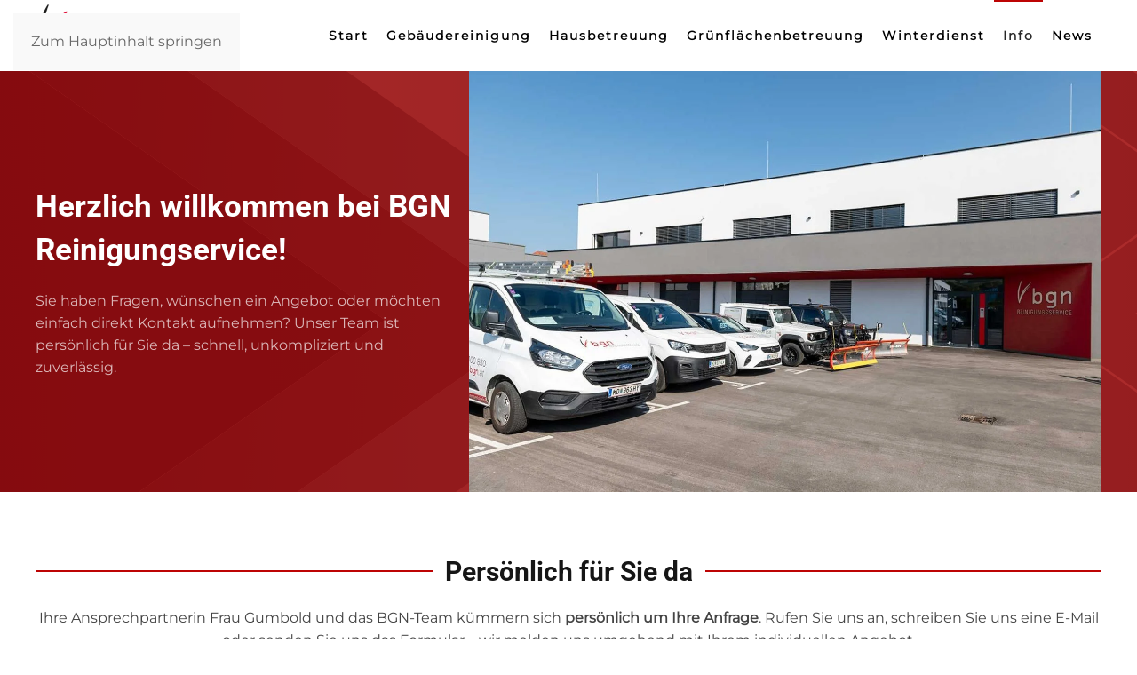

--- FILE ---
content_type: text/html; charset=UTF-8
request_url: https://www.bgn.at/info/kontakt/
body_size: 25598
content:
<!DOCTYPE html>
<html lang="de" prefix="og: https://ogp.me/ns#">
    <head><script data-no-optimize="1">var litespeed_docref=sessionStorage.getItem("litespeed_docref");litespeed_docref&&(Object.defineProperty(document,"referrer",{get:function(){return litespeed_docref}}),sessionStorage.removeItem("litespeed_docref"));</script>
        <meta charset="UTF-8">
        <meta name="viewport" content="width=device-width, initial-scale=1">
        <link rel="icon" href="/wp-content/uploads/2022/01/favicon.png" sizes="any">
                <link rel="apple-touch-icon" href="/wp-content/uploads/2022/01/apple-touch-icon.png">
                            <script async src='https://www.clickcease.com/monitor/stat.js'>
            </script>
        
<!-- Suchmaschinen-Optimierung durch Rank Math PRO - https://rankmath.com/ -->
<title>Kontakt bgn Reinigungservice</title>
<meta name="description" content="Ihr zertifizierter Partner für Gebäudereinigung und Hausbetreuung - Wir freuen uns über Ihre Anfrage Tel.: 0800 400 850 (Gebührenfrei) E-Mail: office@bgn.at"/>
<meta name="robots" content="follow, index, max-snippet:-1, max-video-preview:-1, max-image-preview:large"/>
<link rel="canonical" href="https://www.bgn.at/info/kontakt/" />
<meta property="og:locale" content="de_DE" />
<meta property="og:type" content="article" />
<meta property="og:title" content="Kontakt bgn Reinigungservice" />
<meta property="og:description" content="Ihr zertifizierter Partner für Gebäudereinigung und Hausbetreuung - Wir freuen uns über Ihre Anfrage Tel.: 0800 400 850 (Gebührenfrei) E-Mail: office@bgn.at" />
<meta property="og:url" content="https://www.bgn.at/info/kontakt/" />
<meta property="og:site_name" content="BGN Reinigungsservice &amp; Hausbetreuung" />
<meta property="article:publisher" content="https://de-de.facebook.com/people/bgn-Reinigungsservice-GmbH/100064134517706/" />
<meta property="og:updated_time" content="2025-10-28T08:45:47+01:00" />
<meta property="og:image" content="https://www.bgn.at/wp-content/uploads/2025/10/BGN-Reinigungsservice-gmbh-gebaeude.jpg" />
<meta property="og:image:secure_url" content="https://www.bgn.at/wp-content/uploads/2025/10/BGN-Reinigungsservice-gmbh-gebaeude.jpg" />
<meta property="og:image:alt" content="Kontakt" />
<meta name="twitter:card" content="summary_large_image" />
<meta name="twitter:title" content="Kontakt bgn Reinigungservice" />
<meta name="twitter:description" content="Ihr zertifizierter Partner für Gebäudereinigung und Hausbetreuung - Wir freuen uns über Ihre Anfrage Tel.: 0800 400 850 (Gebührenfrei) E-Mail: office@bgn.at" />
<meta name="twitter:image" content="https://www.bgn.at/wp-content/uploads/2025/10/BGN-Reinigungsservice-gmbh-gebaeude.jpg" />
<meta name="twitter:label1" content="Lesedauer" />
<meta name="twitter:data1" content="Weniger als eine Minute" />
<script type="application/ld+json" class="rank-math-schema-pro">{"@context":"https://schema.org","@graph":[{"@type":"Place","@id":"https://www.bgn.at/#place","geo":{"@type":"GeoCoordinates","latitude":"48.07267735499357","longitude":" 16.3036911652563"},"hasMap":"https://www.google.com/maps/search/?api=1&amp;query=48.07267735499357, 16.3036911652563","address":{"@type":"PostalAddress","streetAddress":"Kalterer Gasse 1F","addressRegion":"M\u00f6dling","postalCode":"2340","addressCountry":"\u00d6sterreich"}},{"@type":"Organization","@id":"https://www.bgn.at/#organization","name":"BGN Reinigungsservice GmbH","url":"https://www.bgn.at","sameAs":["https://de-de.facebook.com/people/bgn-Reinigungsservice-GmbH/100064134517706/","https://goo.gl/maps/4DRMnM7ASwLdviZi7"],"email":"office@bgn.at","address":{"@type":"PostalAddress","streetAddress":"Kalterer Gasse 1F","addressRegion":"M\u00f6dling","postalCode":"2340","addressCountry":"\u00d6sterreich"},"logo":{"@type":"ImageObject","@id":"https://www.bgn.at/#logo","url":"https://www.bgn.at/wp-content/uploads/2018/08/BGN-Reinigungsservice-Wien.png","contentUrl":"https://www.bgn.at/wp-content/uploads/2018/08/BGN-Reinigungsservice-Wien.png","caption":"BGN Reinigungsservice &amp; Hausbetreuung","inLanguage":"de","width":"341","height":"140"},"contactPoint":[{"@type":"ContactPoint","telephone":"02236 864064","contactType":"sales"},{"@type":"ContactPoint","telephone":"0800 400 850","contactType":"sales"}],"description":"Ob Wohnanlage, B\u00fcro, Gesch\u00e4ftslokal, Firmengeb\u00e4ude, \u00f6ffentliche Einrichtung oder Privathaushalt - bgn ist Ihre Reinigungsfirma f\u00fcr Geb\u00e4udereinigung , Hausbetreuung, Hausreinigung, Wohnungsreinigung, Steinreinigung, Fensterreinigung, Stiegenhausreinigung, Objektbetreuung, Immobilienbetreuung, Baureinigung, Gr\u00fcnfl\u00e4chenbetreuung, Taubenkotentfernung, Winterdienst, Fassadenreinigung, Teppichreinigung, B\u00fcroreinigung und Grundreinigung f\u00fcr Wohnung, Haus &amp; Gewerbe in Wien und Nieder\u00f6sterreich (Baden, Wiener Neudorf, Wiener Neustadt, Brunn am Gebirge, Guntramsdorf, V\u00f6sendorf, Perchtoldsdorf, Laxenburg, Pfaffst\u00e4tten und Bad V\u00f6slau). Als zertifizierter Reinigungsservice &amp; Reinigungsunternehmen (Geb\u00e4udereinigungsunternehmen) sind wir f\u00fcr Sie da!","vatID":"ATU65167446","legalName":"BGN Reinigungsservice GmbH","numberOfEmployees":{"@type":"QuantitativeValue","value":"58"},"location":{"@id":"https://www.bgn.at/#place"}},{"@type":"WebSite","@id":"https://www.bgn.at/#website","url":"https://www.bgn.at","name":"BGN Reinigungsservice &amp; Hausbetreuung","alternateName":"BGN","publisher":{"@id":"https://www.bgn.at/#organization"},"inLanguage":"de"},{"@type":"ImageObject","@id":"https://www.bgn.at/wp-content/uploads/2018/08/BGN-Reinigungsservice-Wien.png","url":"https://www.bgn.at/wp-content/uploads/2018/08/BGN-Reinigungsservice-Wien.png","width":"341","height":"140","caption":"BGN Reinigungsservice","inLanguage":"de"},{"@type":"BreadcrumbList","@id":"https://www.bgn.at/info/kontakt/#breadcrumb","itemListElement":[{"@type":"ListItem","position":"1","item":{"@id":"https://www.bgn.at","name":"Startseite"}},{"@type":"ListItem","position":"2","item":{"@id":"https://www.bgn.at/info/","name":"Info"}},{"@type":"ListItem","position":"3","item":{"@id":"https://www.bgn.at/info/kontakt/","name":"Kontakt"}}]},{"@type":"ContactPage","@id":"https://www.bgn.at/info/kontakt/#webpage","url":"https://www.bgn.at/info/kontakt/","name":"Kontakt bgn Reinigungservice","datePublished":"2018-08-26T09:09:29+02:00","dateModified":"2025-10-28T08:45:47+01:00","isPartOf":{"@id":"https://www.bgn.at/#website"},"primaryImageOfPage":{"@id":"https://www.bgn.at/wp-content/uploads/2018/08/BGN-Reinigungsservice-Wien.png"},"inLanguage":"de","breadcrumb":{"@id":"https://www.bgn.at/info/kontakt/#breadcrumb"}}]}</script>
<!-- /Rank Math WordPress SEO Plugin -->


<link rel='stylesheet' id='dnd-upload-cf7-css' href='https://www.bgn.at/wp-content/plugins/drag-and-drop-multiple-file-upload-contact-form-7/assets/css/dnd-upload-cf7.css?ver=1.3.9.2' media='all' />
<link rel='stylesheet' id='contact-form-7-css' href='https://www.bgn.at/wp-content/plugins/contact-form-7/includes/css/styles.css?ver=6.1.3' media='all' />
<link rel='stylesheet' id='bonfire-touchy-css-css' href='https://www.bgn.at/wp-content/plugins/touchy-by-bonfire/touchy.css?ver=1' media='all' />
<link rel='stylesheet' id='touchy-fontawesome-css' href='https://www.bgn.at/wp-content/plugins/touchy-by-bonfire/fonts/font-awesome/css/all.min.css?ver=1' media='all' />
<link data-borlabs-cookie-style-blocker-id="google-fonts" rel='stylesheet' id='touchy-fonts-css' data-borlabs-cookie-style-blocker-href='//fonts.googleapis.com/css?family=Roboto%3A400&#038;ver=1.0.0' media='all' />
<link rel='stylesheet' id='wpcf7-redirect-script-frontend-css' href='https://www.bgn.at/wp-content/plugins/wpcf7-redirect/build/assets/frontend-script.css?ver=2c532d7e2be36f6af233' media='all' />
<link rel='stylesheet' id='borlabs-cookie-custom-css' href='https://www.bgn.at/wp-content/cache/borlabs-cookie/1/borlabs-cookie-1-de.css?ver=3.3.19-133' media='all' />
<link href="https://www.bgn.at/wp-content/themes/bgn/css/theme.1.css?ver=1762418350" rel="stylesheet">
<link href="https://www.bgn.at/wp-content/themes/bgn/css/custom.css?ver=4.5.32" rel="stylesheet">
<script defer data-domain='bgn.at' data-api='https://plausible.io/api/event' data-cfasync='false' src="https://plausible.io/js/plausible.outbound-links.file-downloads.tagged-events.compat.pageview-props.js?ver=2.3.1" id="plausible"></script>
<script id="plausible-analytics-js-after">
window.plausible = window.plausible || function() { (window.plausible.q = window.plausible.q || []).push(arguments) }
</script>
<script id="plausible-form-submit-integration-js-extra">
var plausible_analytics_i18n = {"form_completions":"WP Form Completions"};
</script>
<script src="https://www.bgn.at/wp-content/plugins/plausible-analytics/assets/dist/js/plausible-form-submit-integration.js?ver=1758286071" id="plausible-form-submit-integration-js"></script>
<script src="https://www.bgn.at/wp-includes/js/jquery/jquery.min.js?ver=3.7.1" id="jquery-core-js"></script>
<script src="https://www.bgn.at/wp-includes/js/jquery/jquery-migrate.min.js?ver=3.4.1" id="jquery-migrate-js"></script>
<script data-no-optimize="1" data-no-minify="1" data-cfasync="false" src="https://www.bgn.at/wp-content/cache/borlabs-cookie/1/borlabs-cookie-config-de.json.js?ver=3.3.19-142" id="borlabs-cookie-config-js"></script>
		<style>
        /* logo location */
        .touchy-logo-wrapper { background-color:; }
        .touchy-logo-wrapper { background-color:transparent; }
        .touchy-logo a { color:; }
        .touchy-logo a:hover { color:; }
        .touchy-logo-wrapper {
                    }
        .touchy-logo-wrapper-bg {
                        opacity:;
                    }
        .touchy-logo-image img { max-height:px; }

        /* if logo location hidden*/
                .touchy-wrapper { position:fixed; top:0; }
        .touchy-search-wrapper { position:fixed; top:0; }
        .touchy-by-bonfire-wrapper { position:fixed; top:65px; }
                
        /* text labels */
        .touchy-wrapper .touchy-back-button::before {
            content:'';
            color:;
        }
        .touchy-wrapper .touchy-call-button::before {
            content:'Anrufen';
            color:#ffffff;
            margin-left:-2px;
        }
        .touchy-wrapper .touchy-email-button::before {
            content:'E-Mail';
            color:#ffffff;
        }
        .touchy-wrapper .touchy-search-button::before {
            content:'Formular';
            color:#ffffff;
        }
        .touchy-wrapper .touchy-woo-button::before {
            content:'';
            color:;
        }
        .touchy-wrapper .touchy-menu-button::before {
            content:'';
            color:;
        }
        
        /* text label hovers (on touch devices only) */
                .touchy-wrapper .touchy-back-button:hover::before { color:; }
        .touchy-wrapper .touchy-call-button:hover::before { color:; }
        .touchy-wrapper .touchy-email-button:hover::before { color:; }
        .touchy-wrapper .touchy-search-button:hover::before { color:; }
        .touchy-wrapper .touchy-woo-button:hover::before { color:; }
        .touchy-wrapper .touchy-menu-button:hover::before { color:; }
                /* text label colors for search and menu button active states */
        .touchy-wrapper .touchy-search-button-active::before { color:; }
        .touchy-wrapper .touchy-menu-button-active::before { color:; }
        
        /* button borders */
        .touchy-wrapper .touchy-back-button,
        .touchy-wrapper .touchy-call-button,
        .touchy-wrapper .touchy-email-button,
        .touchy-wrapper .touchy-search-button,
        .touchy-wrapper .touchy-woo-button,
        .touchy-wrapper .touchy-menu-button {
            border-width:0;
        }

                
                .touchy-wrapper .touchy-call-button {
            border-top-width:2px;            border-style:solid;
            border-color:#ffffff;
        }
                        .touchy-wrapper .touchy-call-button:hover {
            border-top-width:2px;            border-style:solid;
            border-color:#ffffff;
        }
        
                .touchy-wrapper .touchy-email-button {
            border-top-width:2px;            border-style:solid;
            border-color:#ffffff;
        }
                        .touchy-wrapper .touchy-email-button:hover {
            border-top-width:2px;            border-style:solid;
            border-color:#c50000;
        }
        
                .touchy-wrapper .touchy-search-button {
            border-top-width:2px;            border-style:solid;
            border-color:#ffffff;
        }
                        .touchy-wrapper .touchy-search-button:hover {
            border-top-width:2px;            border-style:solid;
        }
        .touchy-wrapper .touchy-search-button-active {
            border-top-width:2px;            border-style:solid;
            border-color:#c50000;
        }
        
                
                
        /* icon positioning if text label entered */
                
                .touchy-call-text-label-offset > div { position:relative; top:-9px; }
        .touchy-call-text-label-offset span,
        .touchy-call-text-label-offset i { position:relative; top:-5px; }
                
                .touchy-email-text-label-offset > div { margin-top:-9px; }
        .touchy-email-text-label-offset span,
        .touchy-email-text-label-offset i { position:relative; top:-5px; }
                
                .touchy-search-text-label-offset > div { margin-top:-11px; }
        .touchy-search-text-label-offset span,
        .touchy-search-text-label-offset i { position:relative; top:-5px; }
        
                
                .touchy-menu-text-label-offset i { position:relative; top:-3px; }
                
        /* custom text label font size */
        .touchy-wrapper .touchy-back-button::before,
        .touchy-wrapper .touchy-call-button::before,
        .touchy-wrapper .touchy-email-button::before,
        .touchy-wrapper .touchy-search-button::before,
        .touchy-wrapper .touchy-woo-button::before,
        .touchy-wrapper .touchy-menu-button::before {
            font-size:13px;
        }

        /* FontAwesome icon font size */
                .touchy-wrapper i {
            margin-top:2px;
            font-size:30px;
        }
                
		/* BACK button */
		.touchy-wrapper .touchy-back-button { color:; background-color:; }
		/* CALL button */
		.touchy-wrapper .touchy-call-button { color:#ffffff; background-color:; }
		/* EMAIL button */
		.touchy-wrapper .touchy-email-button { color:#ffffff; background-color:; }
		/* SEARCH button */
		.touchy-wrapper .touchy-search-button { color:#ffffff; background-color:; }
        /* WOO button */
		.touchy-wrapper .touchy-woo-button { color:; background-color:; }
        /* when search button active */
        .touchy-search-button-active { color: !important; background-color: !important; }
        .touchy-search-button-active .touchy-default-search-outer {            
            -webkit-box-shadow:0px 0px 0px 2px  !important;
            box-shadow:0px 0px 0px 2px  !important;
        }
        .touchy-search-button-active .touchy-default-search-outer:after,
        .touchy-search-button-active .touchy-default-search-inner,
        .touchy-search-button-active .touchy-default-search-inner:before,
        .touchy-search-button-active .touchy-default-search-inner:after { background-color: !important; }
        /* MENU button */
		.touchy-menu-button { color:; background-color:; }
        .touchy-default-menu,
        .touchy-default-menu:before,
        .touchy-default-menu:after,
        .touchy-default-menu .touchy-menu-button-middle { background-color:; }
        /* when menu button active */
        .touchy-menu-button-active { color:; background-color:; }
        .touchy-menu-button-active .touchy-default-menu,
        .touchy-menu-button-active .touchy-default-menu:before,
        .touchy-menu-button-active .touchy-default-menu:after { background-color:; }
        /* menu button animation */
        
                        
        
        
        /* menubar background color */
                .touchy-wrapper-inner {
            background-color:#bd0404;
        }
        .touchy-wrapper .touchy-back-button,
        .touchy-wrapper .touchy-call-button,
        .touchy-wrapper .touchy-email-button,
        .touchy-wrapper .touchy-search-button,
        .touchy-wrapper .touchy-woo-button,
        .touchy-wrapper .touchy-menu-button { background-color:transparent; }
        
        /* show top button hovers on non-touch devices only */
                .touchy-back-button:hover { color:; background-color:; }
        .touchy-call-button:hover { color:; background-color:; }
        .touchy-email-button:hover { color:; background-color:; }
        .touchy-search-button:hover { color:; border-color:#c50000; background-color:; }
        .touchy-woo-button:hover { background-color:; }
        .touchy-woo-button:hover .touchy-shopping-icon { background-color:; }
        .touchy-menu-button:hover { color:; border-color:; background-color:; }

        /* default back button */
        .touchy-back-button:hover .touchy-default-back,
        .touchy-back-button:hover .touchy-default-back:before,
        .touchy-back-button:hover .touchy-default-back:after { background-color:; }

        /* default call icon hovers */
        .touchy-call-button:hover .touchy-default-call-one,
        .touchy-call-button:hover .touchy-default-call-two,
        .touchy-call-button:hover .touchy-default-call-three,
        .touchy-call-button:hover .touchy-default-call-one:before,
        .touchy-call-button:hover .touchy-default-call-two:before,
        .touchy-call-button:hover .touchy-default-call-three:before,
        .touchy-call-button:hover .touchy-default-call-one:after,
        .touchy-call-button:hover .touchy-default-call-two:after,
        .touchy-call-button:hover .touchy-default-call-three:after { background-color:; }

        /* default email icon hovers */
        .touchy-email-button:hover .touchy-default-email-outer {
            -webkit-box-shadow:0px 0px 0px 2px ;
            box-shadow:0px 0px 0px 2px ;
        }
        .touchy-email-button:hover .touchy-default-email-outer:before,
        .touchy-email-button:hover .touchy-default-email-outer:after,
        .touchy-email-button:hover .touchy-default-email-outer .touchy-default-email-inner:before,
        .touchy-email-button:hover .touchy-default-email-outer .touchy-default-email-inner:after { background-color:; }
        
        /* default search icon hovers */
        .touchy-search-button:hover .touchy-default-search-outer {
            -webkit-box-shadow:0px 0px 0px 2px ;
            box-shadow:0px 0px 0px 2px ;
        }
        .touchy-search-button:hover .touchy-default-search-outer:after,
        .touchy-search-button:hover .touchy-default-search-outer .touchy-default-search-inner,
        .touchy-search-button:hover .touchy-default-search-outer .touchy-default-search-inner:before,
        .touchy-search-button:hover .touchy-default-search-outer .touchy-default-search-inner:after { background-color:; }
        
        /* default menu icon hover */
        .touchy-menu-button:hover .touchy-default-menu,
        .touchy-menu-button:hover .touchy-default-menu:before,
        .touchy-menu-button:hover .touchy-default-menu:after,
        .touchy-menu-button:hover .touchy-menu-button-middle { background-color:; }
                
        /* default back button */
        .touchy-default-back,
        .touchy-default-back:before,
        .touchy-default-back:after { background-color:; }
        
        /* default call button */
        .touchy-default-call-one,
        .touchy-default-call-two,
        .touchy-default-call-three,
        .touchy-default-call-one:before,
        .touchy-default-call-two:before,
        .touchy-default-call-three:before,
        .touchy-default-call-one:after,
        .touchy-default-call-two:after,
        .touchy-default-call-three:after { background-color:#ffffff; }
        
        /* default email button */
        .touchy-email-button .touchy-default-email-outer {
            -webkit-box-shadow:0px 0px 0px 2px #ffffff;
            box-shadow:0px 0px 0px 2px #ffffff;
        }
        .touchy-email-button .touchy-default-email-outer:before,
        .touchy-email-button .touchy-default-email-outer:after,
        .touchy-email-button .touchy-default-email-outer .touchy-default-email-inner:before,
        .touchy-email-button .touchy-default-email-outer .touchy-default-email-inner:after { background-color:#ffffff; }
        
        /* default search button */
        .touchy-search-button .touchy-default-search-outer {
            -webkit-box-shadow:0px 0px 0px 2px #ffffff;
            box-shadow:0px 0px 0px 2px #ffffff;
        }
        .touchy-search-button .touchy-default-search-outer:after,
        .touchy-search-button .touchy-default-search-outer .touchy-default-search-inner,
        .touchy-search-button .touchy-default-search-outer .touchy-default-search-inner:before,
        .touchy-search-button .touchy-default-search-outer .touchy-default-search-inner:after { background-color:#ffffff; }

        /* menu bar dividers */
                
		/* menu bar dividers */
		.touchy-back-button:after,
        .touchy-call-button:after,
        .touchy-email-button:after,
        .touchy-search-button:after,
        .touchy-woo-button:after { background-color:; }
        
        /* hide button dividers on button hover when hover button background color selected (on non-touch devices only) */
                                                
        /* search field placeholder color */
        input.touchy-search-field::-webkit-input-placeholder { color: !important; }
        input.touchy-search-field:-moz-placeholder { color: !important; }
        input.touchy-search-field::-moz-placeholder { color: !important; }
        /* search field text color */
        .touchy-search-wrapper input.touchy-search-field { color:; }
        /* search field 'clear field' button color */
        .touchy-clear-search::before,
        .touchy-clear-search::after { background-color: !important; }
        /* search field background color */
        .touchy-search-wrapper input.touchy-search-field { background-color:; }
        /* search button text + background color */
        .touchy-search-wrapper input.touchy-search { color:; background-color:; }
        /* full-screen search background color */
        .touchy-fullscreen-search-wrapper {
            background-color:;
            
                    }

        /* WOO BUTTON */
        /* woocommerce icon select */
                /* woocommerce icon colors */
        .touchy-shopping-icon {
            background-color:;
        }
        a.touchy-cart-count:hover .touchy-shopping-icon {
            
        }
        .touchy-cart-count > span {
            color:;
            background-color:;
        }

        /* accordion + tooltip background, corner radius, menu end marker */
        .touchy-by-bonfire {
            border-radius:px;
            border-bottom-width:px;
        }
		.touchy-menu-tooltip:before { border-bottom-color:; }
		.touchy-by-bonfire { background:; border-color:; }
        /* if tooltip color overridden */
        .touchy-menu-tooltip:before { border-bottom-color:; }
        
        /* sub-menu background */
        .touchy-by-bonfire ul.sub-menu { background:; }

        /* horizontal menu item divider */
        .touchy-by-bonfire .menu > li,
        .touchy-by-bonfire ul.sub-menu > li:first-child { border-color:; }
        /* horizontal menu item divider (sub-menu) */
        .touchy-by-bonfire ul li ul li:after { background-color:; }

		/* accordion menu separator */
		.touchy-by-bonfire .menu li span { border-color:; }
        /* accordion menu separator (sub-menu) */
		.touchy-by-bonfire .sub-menu li span { border-color:; }
        
		/* submenu arrow animation */
        
            .touchy-by-bonfire span.touchy-submenu-active span::before {
                -webkit-transform:translateX(1px) rotate(45deg);
                transform:translateX(1px) rotate(45deg);
            }
            .touchy-by-bonfire span.touchy-submenu-active span::after {
                -webkit-transform:translateX(-3px) rotate(135deg);
                transform:translateX(-3px) rotate(135deg)
            }
            .touchy-by-bonfire span.touchy-submenu-active .touchy-sub-arrow-inner::before,
            .touchy-by-bonfire span.touchy-submenu-active .touchy-sub-arrow-inner::after { width:9px; }
                /* accordion menu item */
		.touchy-by-bonfire .menu a {
            font-size:px;
            line-height:px;
            font-family:;
            color:;
        }
        .touchy-by-bonfire ul li.current-menu-item > a,
        .touchy-by-bonfire .sub-menu .current-menu-item > a { color:; }
		.touchy-by-bonfire .menu a:hover,
        .touchy-by-bonfire ul li.current-menu-item a:hover,
        .touchy-by-bonfire .menu a:active { color:; }
        
        /* menu icons */
        .touchy-by-bonfire .menu a i {
            font-size:px;
            color:;
        }
        .touchy-by-bonfire .menu a:hover i {
            color:;
        }
        .touchy-by-bonfire .sub-menu a i {
            font-size:px;
            color:;
        }
        .touchy-by-bonfire .sub-menu a:hover i {
            color:;
        }

		/* menu description */
		.touchy-menu-item-description {
            font-size:px;
            line-height:px;
            margin-top:px;
            font-family:;
            color:;
        }

		/* accordion sub-menu item */
		.touchy-by-bonfire .sub-menu a { color:; }
		.touchy-by-bonfire .sub-menu a:hover, .touchy-by-bonfire .sub-menu a:active { color:; }
		
        /* highlighted menu item */
        .touchy-by-bonfire ul li.marker > a { border-color:; }
        
		/* content overlay color + transparency */
		.touchy-overlay { background-color:; }
        .touchy-overlay-active { opacity:.; }
        
        /* menu height */
        .touchy-wrapper { height:80px; }

		/* menu transparency */
        .touchy-wrapper { opacity:; }
        
        /* menubar border roundness */
        .touchy-wrapper-inner {
            border-top-left-radius:px;
            border-top-right-radius:px;
            border-bottom-left-radius:px;
            border-bottom-right-radius:px;
        }
        .touchy-wrapper a:first-child {
            border-top-left-radius:px;
            border-bottom-left-radius:px;
        }
                .touchy-wrapper a:last-child {
            border-top-right-radius:px;
            border-bottom-right-radius:px;
        }
        .touchy-wrapper a:last-child:after {
            display:none;
        }
        
        /* hide menubar shadow */
                .touchy-wrapper {
            -webkit-box-shadow:none;
            box-shadow:none;
        }
		        
        /* widget area background */
        .touchy-widgets-wrapper { background-color:; }
        
        /* absolute positioning */
                
        /* bottom positioning */
                .touchy-logo-wrapper {
            z-index:99992 !important;
                    }
        .touchy-wrapper {
            position:fixed !important;
            top:auto;
            bottom:0;
        }
        .touchy-by-bonfire-wrapper {
            position:fixed !important;
            top:20px;
            bottom:65px;
        }
        .touchy-search-wrapper {
            position:fixed !important;
            top:auto;
            bottom:0;
        }
        .touchy-fullscreen-search-wrapper .touchy-search-wrapper {
            position:fixed !important;
            top:0;
            bottom:auto;
        }
        .touchy-search-wrapper.touchy-search-wrapper-active {
            -webkit-transform:translateY(-51px);
            transform:translateY(-51px);
        }
        .touchy-fullscreen-search-wrapper .touchy-search-wrapper {
            -webkit-transform:translateY(-51px);
            transform:translateY(-51px);
        }
        .touchy-fullscreen-search-wrapper.touchy-search-wrapper-active .touchy-search-wrapper {
            -webkit-transform:translateY(0);
            transform:translateY(0);
        }
        .touchy-menu-tooltip:before {
            top:-17px;
            border-bottom:0;
            border-top:6px solid #fff;
            border-top-color:;
        }
        .touchy-by-bonfire {
            position:absolute;
            top:auto;
            bottom:0;
            border-width:3px 0 0 0;

            -webkit-transform:translateY(10px);
            transform:translateY(10px);

            border-top-width:px;
        }
                
        /* hide logo area background shadow */
                
        /* accordion expand icon */
		.touchy-by-bonfire .touchy-sub-arrow-inner:before,
        .touchy-by-bonfire .touchy-sub-arrow-inner:after { background-color:; }
        /* accordion expand icon (sub-menu) */
        .touchy-by-bonfire .sub-menu li .touchy-sub-arrow-inner:before,
        .touchy-by-bonfire .sub-menu li .touchy-sub-arrow-inner:after { background-color:; }
        
        /* show sub-menu arrow hover colors on non-touch devices only */
                .touchy-by-bonfire .touchy-sub-arrow:hover .touchy-sub-arrow-inner:before,
        .touchy-by-bonfire .touchy-sub-arrow:hover .touchy-sub-arrow-inner:after { background-color:#777; }
        /* accordion expand icon hover */
        .touchy-by-bonfire .touchy-sub-arrow:hover .touchy-sub-arrow-inner:before,
        .touchy-by-bonfire .touchy-sub-arrow:hover .touchy-sub-arrow-inner:after { background-color:; }
        /* accordion expand icon hover (sub-menu) */
        .touchy-by-bonfire .sub-menu li .touchy-sub-arrow:hover .touchy-sub-arrow-inner:before,
        .touchy-by-bonfire .sub-menu li .touchy-sub-arrow:hover .touchy-sub-arrow-inner:after { background-color:; }
                
        /* full menu item menu */
        .touchy-by-bonfire .menu .full-item-arrow-hover > .touchy-sub-arrow .touchy-sub-arrow-inner::before,
        .touchy-by-bonfire .menu .full-item-arrow-hover > .touchy-sub-arrow .touchy-sub-arrow-inner::after,
        .touchy-by-bonfire .menu > li > span.touchy-submenu-active .touchy-sub-arrow-inner::before,
        .touchy-by-bonfire .menu > li > span.touchy-submenu-active .touchy-sub-arrow-inner::after { background-color:; }
        /* full menu item sub-menu */
        .touchy-by-bonfire .sub-menu .full-item-arrow-hover > .touchy-sub-arrow .touchy-sub-arrow-inner::before,
        .touchy-by-bonfire .sub-menu .full-item-arrow-hover > .touchy-sub-arrow .touchy-sub-arrow-inner::after,
        .touchy-by-bonfire .sub-menu > li > span.touchy-submenu-active .touchy-sub-arrow-inner::before,
        .touchy-by-bonfire .sub-menu > li > span.touchy-submenu-active .touchy-sub-arrow-inner::after { background-color:; }

        /* enable RTL */
        
        /* fade dropdown menu into view */
        
        /* if submenu arrow divider is hidden */
        
        /* left/right menubar button padding */
        .touchy-wrapper-inner {
            width:calc(100% - 2 * px);
            padding-left:px;
            padding-right:px;
        }

        /* if custom menu margin is entered */
                
        /* push down Touchy if WordPress toolbar is active */
                
		/* hide touchy between resolutions */
		@media ( min-width:1000px) and (max-width:5000px) {
			.touchy-logo-wrapper,
            .touchy-search-wrapper,
            .touchy-fullscreen-search-wrapper,
            .touchy-wrapper,
			.touchy-overlay,
			.touchy-by-bonfire { display:none !important; }
		}
		/* hide theme menu */
				</style>
		<!-- END CUSTOM COLORS (WP THEME CUSTOMIZER) -->
	
	<meta name='plausible-analytics-version' content='2.3.1' />
<script data-borlabs-cookie-script-blocker-ignore>
if ('0' === '1' && ('1' === '1' || '1' === '1')) {
	window['gtag_enable_tcf_support'] = true;
}
window.dataLayer = window.dataLayer || [];
function gtag(){dataLayer.push(arguments);}
gtag('set', 'developer_id.dYjRjMm', true);
if('1' === '1' || '1' === '1') {
	if (window.BorlabsCookieGoogleConsentModeDefaultSet !== true) {
        let getCookieValue = function (name) {
            return document.cookie.match('(^|;)\\s*' + name + '\\s*=\\s*([^;]+)')?.pop() || '';
        };
        let cookieValue = getCookieValue('borlabs-cookie-gcs');
        let consentsFromCookie = {};
        if (cookieValue !== '') {
            consentsFromCookie = JSON.parse(decodeURIComponent(cookieValue));
        }
        let defaultValues = {
            'ad_storage': 'denied',
            'ad_user_data': 'denied',
            'ad_personalization': 'denied',
            'analytics_storage': 'denied',
            'functionality_storage': 'denied',
            'personalization_storage': 'denied',
            'security_storage': 'denied',
            'wait_for_update': 500,
        };
        gtag('consent', 'default', { ...defaultValues, ...consentsFromCookie });
    }
    window.BorlabsCookieGoogleConsentModeDefaultSet = true;
    let borlabsCookieConsentChangeHandler = function () {
        window.dataLayer = window.dataLayer || [];
        if (typeof gtag !== 'function') { function gtag(){dataLayer.push(arguments);} }

        let getCookieValue = function (name) {
            return document.cookie.match('(^|;)\\s*' + name + '\\s*=\\s*([^;]+)')?.pop() || '';
        };
        let cookieValue = getCookieValue('borlabs-cookie-gcs');
        let consentsFromCookie = {};
        if (cookieValue !== '') {
            consentsFromCookie = JSON.parse(decodeURIComponent(cookieValue));
        }

        consentsFromCookie.ad_storage = BorlabsCookie.Consents.hasConsent('google-ads') ? 'granted' : 'denied';
		consentsFromCookie.ad_user_data = BorlabsCookie.Consents.hasConsent('google-ads') ? 'granted' : 'denied';
		consentsFromCookie.ad_personalization = BorlabsCookie.Consents.hasConsent('google-ads') ? 'granted' : 'denied';

        BorlabsCookie.CookieLibrary.setCookie(
            'borlabs-cookie-gcs',
            JSON.stringify(consentsFromCookie),
            BorlabsCookie.Settings.automaticCookieDomainAndPath.value ? '' : BorlabsCookie.Settings.cookieDomain.value,
            BorlabsCookie.Settings.cookiePath.value,
            BorlabsCookie.Cookie.getPluginCookie().expires,
            BorlabsCookie.Settings.cookieSecure.value,
            BorlabsCookie.Settings.cookieSameSite.value
        );
    }
    document.addEventListener('borlabs-cookie-consent-saved', borlabsCookieConsentChangeHandler);
    document.addEventListener('borlabs-cookie-handle-unblock', borlabsCookieConsentChangeHandler);
}
if('1' === '1') {
    gtag("js", new Date());

    gtag("config", "AW-932712437");

    (function (w, d, s, i) {
    var f = d.getElementsByTagName(s)[0],
        j = d.createElement(s);
    j.async = true;
    j.src =
        "https://www.googletagmanager.com/gtag/js?id=" + i;
    f.parentNode.insertBefore(j, f);
    })(window, document, "script", "AW-932712437");
}
</script><script data-borlabs-cookie-script-blocker-ignore>
if ('0' === '1' && ('0' === '1' || '1' === '1')) {
    window['gtag_enable_tcf_support'] = true;
}
window.dataLayer = window.dataLayer || [];
if (typeof gtag !== 'function') {
    function gtag() {
        dataLayer.push(arguments);
    }
}
gtag('set', 'developer_id.dYjRjMm', true);
if ('0' === '1' || '1' === '1') {
    if (window.BorlabsCookieGoogleConsentModeDefaultSet !== true) {
        let getCookieValue = function (name) {
            return document.cookie.match('(^|;)\\s*' + name + '\\s*=\\s*([^;]+)')?.pop() || '';
        };
        let cookieValue = getCookieValue('borlabs-cookie-gcs');
        let consentsFromCookie = {};
        if (cookieValue !== '') {
            consentsFromCookie = JSON.parse(decodeURIComponent(cookieValue));
        }
        let defaultValues = {
            'ad_storage': 'denied',
            'ad_user_data': 'denied',
            'ad_personalization': 'denied',
            'analytics_storage': 'denied',
            'functionality_storage': 'denied',
            'personalization_storage': 'denied',
            'security_storage': 'denied',
            'wait_for_update': 500,
        };
        gtag('consent', 'default', { ...defaultValues, ...consentsFromCookie });
    }
    window.BorlabsCookieGoogleConsentModeDefaultSet = true;
    let borlabsCookieConsentChangeHandler = function () {
        window.dataLayer = window.dataLayer || [];
        if (typeof gtag !== 'function') { function gtag(){dataLayer.push(arguments);} }

        let getCookieValue = function (name) {
            return document.cookie.match('(^|;)\\s*' + name + '\\s*=\\s*([^;]+)')?.pop() || '';
        };
        let cookieValue = getCookieValue('borlabs-cookie-gcs');
        let consentsFromCookie = {};
        if (cookieValue !== '') {
            consentsFromCookie = JSON.parse(decodeURIComponent(cookieValue));
        }

        consentsFromCookie.analytics_storage = BorlabsCookie.Consents.hasConsent('google-analytics') ? 'granted' : 'denied';

        BorlabsCookie.CookieLibrary.setCookie(
            'borlabs-cookie-gcs',
            JSON.stringify(consentsFromCookie),
            BorlabsCookie.Settings.automaticCookieDomainAndPath.value ? '' : BorlabsCookie.Settings.cookieDomain.value,
            BorlabsCookie.Settings.cookiePath.value,
            BorlabsCookie.Cookie.getPluginCookie().expires,
            BorlabsCookie.Settings.cookieSecure.value,
            BorlabsCookie.Settings.cookieSameSite.value
        );
    }
    document.addEventListener('borlabs-cookie-consent-saved', borlabsCookieConsentChangeHandler);
    document.addEventListener('borlabs-cookie-handle-unblock', borlabsCookieConsentChangeHandler);
}
if ('0' === '1') {
    gtag("js", new Date());
    gtag("config", "G-FW4JQ1X5MS", {"anonymize_ip": true});

    (function (w, d, s, i) {
        var f = d.getElementsByTagName(s)[0],
            j = d.createElement(s);
        j.async = true;
        j.src =
            "https://www.googletagmanager.com/gtag/js?id=" + i;
        f.parentNode.insertBefore(j, f);
    })(window, document, "script", "G-FW4JQ1X5MS");
}
</script><script data-no-optimize="1" data-no-minify="1" data-cfasync="false" data-borlabs-cookie-script-blocker-ignore>
    (function () {
        if ('0' === '1' && '1' === '1') {
            window['gtag_enable_tcf_support'] = true;
        }
        window.dataLayer = window.dataLayer || [];
        if (typeof window.gtag !== 'function') {
            window.gtag = function () {
                window.dataLayer.push(arguments);
            };
        }
        gtag('set', 'developer_id.dYjRjMm', true);
        if ('1' === '1') {
            let getCookieValue = function (name) {
                return document.cookie.match('(^|;)\\s*' + name + '\\s*=\\s*([^;]+)')?.pop() || '';
            };
            const gtmRegionsData = '{{ google-tag-manager-cm-regional-defaults }}';
            let gtmRegions = [];
            if (gtmRegionsData !== '\{\{ google-tag-manager-cm-regional-defaults \}\}') {
                gtmRegions = JSON.parse(gtmRegionsData);
            }
            let defaultRegion = null;
            for (let gtmRegionIndex in gtmRegions) {
                let gtmRegion = gtmRegions[gtmRegionIndex];
                if (gtmRegion['google-tag-manager-cm-region'] === '') {
                    defaultRegion = gtmRegion;
                } else {
                    gtag('consent', 'default', {
                        'ad_storage': gtmRegion['google-tag-manager-cm-default-ad-storage'],
                        'ad_user_data': gtmRegion['google-tag-manager-cm-default-ad-user-data'],
                        'ad_personalization': gtmRegion['google-tag-manager-cm-default-ad-personalization'],
                        'analytics_storage': gtmRegion['google-tag-manager-cm-default-analytics-storage'],
                        'functionality_storage': gtmRegion['google-tag-manager-cm-default-functionality-storage'],
                        'personalization_storage': gtmRegion['google-tag-manager-cm-default-personalization-storage'],
                        'security_storage': gtmRegion['google-tag-manager-cm-default-security-storage'],
                        'region': gtmRegion['google-tag-manager-cm-region'].toUpperCase().split(','),
						'wait_for_update': 500,
                    });
                }
            }
            let cookieValue = getCookieValue('borlabs-cookie-gcs');
            let consentsFromCookie = {};
            if (cookieValue !== '') {
                consentsFromCookie = JSON.parse(decodeURIComponent(cookieValue));
            }
            let defaultValues = {
                'ad_storage': defaultRegion === null ? 'denied' : defaultRegion['google-tag-manager-cm-default-ad-storage'],
                'ad_user_data': defaultRegion === null ? 'denied' : defaultRegion['google-tag-manager-cm-default-ad-user-data'],
                'ad_personalization': defaultRegion === null ? 'denied' : defaultRegion['google-tag-manager-cm-default-ad-personalization'],
                'analytics_storage': defaultRegion === null ? 'denied' : defaultRegion['google-tag-manager-cm-default-analytics-storage'],
                'functionality_storage': defaultRegion === null ? 'denied' : defaultRegion['google-tag-manager-cm-default-functionality-storage'],
                'personalization_storage': defaultRegion === null ? 'denied' : defaultRegion['google-tag-manager-cm-default-personalization-storage'],
                'security_storage': defaultRegion === null ? 'denied' : defaultRegion['google-tag-manager-cm-default-security-storage'],
                'wait_for_update': 500,
            };
            gtag('consent', 'default', {...defaultValues, ...consentsFromCookie});
            gtag('set', 'ads_data_redaction', true);
        }

        if ('0' === '1') {
            let url = new URL(window.location.href);

            if ((url.searchParams.has('gtm_debug') && url.searchParams.get('gtm_debug') !== '') || document.cookie.indexOf('__TAG_ASSISTANT=') !== -1 || document.documentElement.hasAttribute('data-tag-assistant-present')) {
                /* GTM block start */
                (function(w,d,s,l,i){w[l]=w[l]||[];w[l].push({'gtm.start':
                        new Date().getTime(),event:'gtm.js'});var f=d.getElementsByTagName(s)[0],
                    j=d.createElement(s),dl=l!='dataLayer'?'&l='+l:'';j.async=true;j.src=
                    'https://www.googletagmanager.com/gtm.js?id='+i+dl;f.parentNode.insertBefore(j,f);
                })(window,document,'script','dataLayer','GTM-MR5M4VC');
                /* GTM block end */
            } else {
                /* GTM block start */
                (function(w,d,s,l,i){w[l]=w[l]||[];w[l].push({'gtm.start':
                        new Date().getTime(),event:'gtm.js'});var f=d.getElementsByTagName(s)[0],
                    j=d.createElement(s),dl=l!='dataLayer'?'&l='+l:'';j.async=true;j.src=
                    'https://www.bgn.at/wp-content/uploads/borlabs-cookie/' + i + '.js?ver=not-set-yet';f.parentNode.insertBefore(j,f);
                })(window,document,'script','dataLayer','GTM-MR5M4VC');
                /* GTM block end */
            }
        }


        let borlabsCookieConsentChangeHandler = function () {
            window.dataLayer = window.dataLayer || [];
            if (typeof window.gtag !== 'function') {
                window.gtag = function() {
                    window.dataLayer.push(arguments);
                };
            }

            let consents = BorlabsCookie.Cookie.getPluginCookie().consents;

            if ('1' === '1') {
                let gtmConsents = {};
                let customConsents = {};

				let services = BorlabsCookie.Services._services;

				for (let service in services) {
					if (service !== 'borlabs-cookie') {
						customConsents['borlabs_cookie_' + service.replaceAll('-', '_')] = BorlabsCookie.Consents.hasConsent(service) ? 'granted' : 'denied';
					}
				}

                if ('0' === '1') {
                    gtmConsents = {
                        'analytics_storage': BorlabsCookie.Consents.hasConsentForServiceGroup('statistics') === true ? 'granted' : 'denied',
                        'functionality_storage': BorlabsCookie.Consents.hasConsentForServiceGroup('statistics') === true ? 'granted' : 'denied',
                        'personalization_storage': BorlabsCookie.Consents.hasConsentForServiceGroup('marketing') === true ? 'granted' : 'denied',
                        'security_storage': BorlabsCookie.Consents.hasConsentForServiceGroup('statistics') === true ? 'granted' : 'denied',
                    };
                } else {
                    gtmConsents = {
                        'ad_storage': BorlabsCookie.Consents.hasConsentForServiceGroup('marketing') === true ? 'granted' : 'denied',
                        'ad_user_data': BorlabsCookie.Consents.hasConsentForServiceGroup('marketing') === true ? 'granted' : 'denied',
                        'ad_personalization': BorlabsCookie.Consents.hasConsentForServiceGroup('marketing') === true ? 'granted' : 'denied',
                        'analytics_storage': BorlabsCookie.Consents.hasConsentForServiceGroup('statistics') === true ? 'granted' : 'denied',
                        'functionality_storage': BorlabsCookie.Consents.hasConsentForServiceGroup('statistics') === true ? 'granted' : 'denied',
                        'personalization_storage': BorlabsCookie.Consents.hasConsentForServiceGroup('marketing') === true ? 'granted' : 'denied',
                        'security_storage': BorlabsCookie.Consents.hasConsentForServiceGroup('statistics') === true ? 'granted' : 'denied',
                    };
                }
                BorlabsCookie.CookieLibrary.setCookie(
                    'borlabs-cookie-gcs',
                    JSON.stringify(gtmConsents),
                    BorlabsCookie.Settings.automaticCookieDomainAndPath.value ? '' : BorlabsCookie.Settings.cookieDomain.value,
                    BorlabsCookie.Settings.cookiePath.value,
                    BorlabsCookie.Cookie.getPluginCookie().expires,
                    BorlabsCookie.Settings.cookieSecure.value,
                    BorlabsCookie.Settings.cookieSameSite.value
                );
                gtag('consent', 'update', {...gtmConsents, ...customConsents});
            }


            for (let serviceGroup in consents) {
                for (let service of consents[serviceGroup]) {
                    if (!window.BorlabsCookieGtmPackageSentEvents.includes(service) && service !== 'borlabs-cookie') {
                        window.dataLayer.push({
                            event: 'borlabs-cookie-opt-in-' + service,
                        });
                        window.BorlabsCookieGtmPackageSentEvents.push(service);
                    }
                }
            }
            let afterConsentsEvent = document.createEvent('Event');
            afterConsentsEvent.initEvent('borlabs-cookie-google-tag-manager-after-consents', true, true);
            document.dispatchEvent(afterConsentsEvent);
        };
        window.BorlabsCookieGtmPackageSentEvents = [];
        document.addEventListener('borlabs-cookie-consent-saved', borlabsCookieConsentChangeHandler);
        document.addEventListener('borlabs-cookie-handle-unblock', borlabsCookieConsentChangeHandler);
    })();
</script><script src="https://www.bgn.at/wp-content/themes/yootheme/vendor/assets/uikit/dist/js/uikit.min.js?ver=4.5.32"></script>
<script src="https://www.bgn.at/wp-content/themes/yootheme/vendor/assets/uikit/dist/js/uikit-icons-horizon.min.js?ver=4.5.32"></script>
<script src="https://www.bgn.at/wp-content/themes/bgn/js/theme.js?ver=4.5.32"></script>
<script>window.yootheme ||= {}; var $theme = yootheme.theme = {"i18n":{"close":{"label":"Schlie\u00dfen","0":"yootheme"},"totop":{"label":"Back to top","0":"yootheme"},"marker":{"label":"Open","0":"yootheme"},"navbarToggleIcon":{"label":"Men\u00fc \u00f6ffnen","0":"yootheme"},"paginationPrevious":{"label":"Vorherige Seite","0":"yootheme"},"paginationNext":{"label":"N\u00e4chste Seite","0":"yootheme"},"searchIcon":{"toggle":"Open Search","submit":"Suche starten"},"slider":{"next":"N\u00e4chstes Bild","previous":"Vorheriges Bild","slideX":"Bild %s","slideLabel":"%s von %s"},"slideshow":{"next":"N\u00e4chstes Bild","previous":"Vorheriges Bild","slideX":"Bild %s","slideLabel":"%s von %s"},"lightboxPanel":{"next":"N\u00e4chstes Bild","previous":"Vorheriges Bild","slideLabel":"%s von %s","close":"Schlie\u00dfen"}}};</script>
    </head>
    <body class="wp-singular page-template-default page page-id-93 page-child parent-pageid-221 wp-theme-yootheme wp-child-theme-bgn ">

                    <noscript>
                <a href="https://www.clickcease.com" rel="nofollow"><img src="https://monitor.clickcease.com/stats/stats.aspx" alt="Clickcease" /></a>
            </noscript>
        
        <div class="uk-hidden-visually uk-notification uk-notification-top-left uk-width-auto">
            <div class="uk-notification-message">
                <a href="#tm-main" class="uk-link-reset">Zum Hauptinhalt springen</a>
            </div>
        </div>

        
        
        <div class="tm-page">

                        


<header class="tm-header-mobile uk-hidden@m">


        <div uk-sticky show-on-up animation="uk-animation-slide-top" cls-active="uk-navbar-sticky" sel-target=".uk-navbar-container">
    
        <div class="uk-navbar-container">

            <div class="uk-container uk-container-expand">
                <nav class="uk-navbar" uk-navbar="{&quot;align&quot;:&quot;left&quot;,&quot;container&quot;:&quot;.tm-header-mobile &gt; [uk-sticky]&quot;,&quot;boundary&quot;:&quot;.tm-header-mobile .uk-navbar-container&quot;}">

                                        <div class="uk-navbar-left ">

                                                    <a href="https://www.bgn.at/" aria-label="Zurück zur Startseite" class="uk-logo uk-navbar-item">
    <img alt="BGN Reinigungsservice &amp; Hausbetreuung" loading="eager" src="/wp-content/themes/yootheme/cache/db/BGN-Reinigungsservice-Wien-db766be8.png" srcset="/wp-content/themes/yootheme/cache/db/BGN-Reinigungsservice-Wien-db766be8.png 171w, /wp-content/themes/yootheme/cache/53/BGN-Reinigungsservice-Wien-5381c32e.png 341w" sizes="(min-width: 171px) 171px" width="171" height="70"></a>                        
                        
                        
                    </div>
                    
                    
                                        <div class="uk-navbar-right">

                                                                            
                                                    <a uk-toggle href="#tm-dialog-mobile" class="uk-navbar-toggle">

        
        <div uk-navbar-toggle-icon></div>

        
    </a>                        
                    </div>
                    
                </nav>
            </div>

        </div>

        </div>
    



        <div id="tm-dialog-mobile" uk-offcanvas="container: true; overlay: true" mode="reveal" flip>
        <div class="uk-offcanvas-bar uk-flex uk-flex-column">

                        <button class="uk-offcanvas-close uk-close-large" type="button" uk-close uk-toggle="cls: uk-close-large; mode: media; media: @s"></button>
            
                        <div class="uk-margin-auto-bottom">
                
<div class="uk-panel widget widget_nav_menu" id="nav_menu-2">

    
    
<ul class="uk-nav uk-nav-default uk-nav-divider uk-nav-accordion" uk-nav="targets: &gt; .js-accordion" uk-scrollspy-nav="closest: li; scroll: true;">
    
	<li class="menu-item menu-item-type-post_type menu-item-object-page menu-item-home"><a href="https://www.bgn.at/">Start</a></li>
	<li class="menu-item menu-item-type-post_type menu-item-object-page menu-item-has-children uk-parent"><a href="https://www.bgn.at/gebaeudereinigung/">Gebäudereinigung <span uk-nav-parent-icon></span></a>
	<ul class="uk-nav-sub">

		<li class="menu-item menu-item-type-post_type menu-item-object-page"><a href="https://www.bgn.at/baureinigung/">Baureinigung</a></li>
		<li class="menu-item menu-item-type-post_type menu-item-object-page"><a href="https://www.bgn.at/bueroreinigung/">Büroreinigung</a></li>
		<li class="menu-item menu-item-type-post_type menu-item-object-page"><a href="https://www.bgn.at/fassadenreinigung/">Fassadenreinigung</a></li>
		<li class="menu-item menu-item-type-post_type menu-item-object-page"><a href="https://www.bgn.at/fensterreinigung/">Fensterreinigung</a></li>
		<li class="menu-item menu-item-type-post_type menu-item-object-page"><a href="https://www.bgn.at/grundreinigung/">Grundreinigung</a></li>
		<li class="menu-item menu-item-type-post_type menu-item-object-page"><a href="https://www.bgn.at/schulreinigung-kindergartenreinigung/">Schulreinigung &#038; Kindergartenreinigung</a></li>
		<li class="menu-item menu-item-type-post_type menu-item-object-page"><a href="https://www.bgn.at/hausreinigung-wohnungsreinigung/">Hausreinigung &#038; Wohnungsreinigung</a></li>
		<li class="menu-item menu-item-type-post_type menu-item-object-page"><a href="https://www.bgn.at/steinreinigung/">Steinreinigung</a></li>
		<li class="menu-item menu-item-type-post_type menu-item-object-page"><a href="https://www.bgn.at/stiegenhausreinigung/">Stiegenhausreinigung</a></li>
		<li class="menu-item menu-item-type-post_type menu-item-object-page"><a href="https://www.bgn.at/teppichreinigung/">Teppichreinigung</a></li>
		<li class="menu-item menu-item-type-post_type menu-item-object-page"><a href="https://www.bgn.at/unterhaltsreinigung/">Unterhaltsreinigung</a></li>
		<li class="menu-item menu-item-type-post_type menu-item-object-page"><a href="https://www.bgn.at/raumdesinfektion/">Raumdesinfektion</a></li>
		<li class="menu-item menu-item-type-post_type menu-item-object-page"><a href="https://www.bgn.at/taubenkotentfernung/">Taubenkotentfernung</a></li></ul></li>
	<li class="menu-item menu-item-type-post_type menu-item-object-page"><a href="https://www.bgn.at/hausbetreuung/">Hausbetreuung</a></li>
	<li class="menu-item menu-item-type-post_type menu-item-object-page"><a href="https://www.bgn.at/gruenflaechenbetreuung/">Grünflächenbetreuung</a></li>
	<li class="menu-item menu-item-type-post_type menu-item-object-page"><a href="https://www.bgn.at/winterdienst/">Winterdienst</a></li>
	<li class="menu-item menu-item-type-custom menu-item-object-custom current-menu-ancestor current-menu-parent menu-item-has-children uk-active js-accordion uk-open uk-parent"><a href>Info <span uk-nav-parent-icon></span></a>
	<ul class="uk-nav-sub">

		<li class="menu-item menu-item-type-post_type menu-item-object-page current-menu-item page_item page-item-93 current_page_item uk-active"><a href="https://www.bgn.at/info/kontakt/">Kontakt</a></li>
		<li class="menu-item menu-item-type-post_type menu-item-object-page"><a href="https://www.bgn.at/info/ueber-uns/">Über uns</a></li>
		<li class="menu-item menu-item-type-post_type menu-item-object-page"><a href="https://www.bgn.at/impressum/">Impressum</a></li>
		<li class="menu-item menu-item-type-post_type menu-item-object-page menu-item-privacy-policy"><a href="https://www.bgn.at/datenschutz/">Datenschutz</a></li></ul></li>
	<li class="menu-item menu-item-type-post_type menu-item-object-page"><a href="https://www.bgn.at/news/">News</a></li></ul>

</div>
            </div>
            
            
        </div>
    </div>
    
    
    

</header>




<header class="tm-header uk-visible@m">



        <div uk-sticky media="@m" cls-active="uk-navbar-sticky" sel-target=".uk-navbar-container">
    
        <div class="uk-navbar-container">

            <div class="uk-container">
                <nav class="uk-navbar" uk-navbar="{&quot;align&quot;:&quot;left&quot;,&quot;container&quot;:&quot;.tm-header &gt; [uk-sticky]&quot;,&quot;boundary&quot;:&quot;.tm-header .uk-navbar-container&quot;}">

                                        <div class="uk-navbar-left ">

                                                    <a href="https://www.bgn.at/" aria-label="Zurück zur Startseite" class="uk-logo uk-navbar-item">
    <img alt="BGN Reinigungsservice &amp; Hausbetreuung" loading="eager" src="/wp-content/themes/yootheme/cache/db/BGN-Reinigungsservice-Wien-db766be8.png" srcset="/wp-content/themes/yootheme/cache/db/BGN-Reinigungsservice-Wien-db766be8.png 171w, /wp-content/themes/yootheme/cache/53/BGN-Reinigungsservice-Wien-5381c32e.png 341w" sizes="(min-width: 171px) 171px" width="171" height="70"></a>                        
                        
                        
                    </div>
                    
                    
                                        <div class="uk-navbar-right">

                                                    
<ul class="uk-navbar-nav" uk-scrollspy-nav="closest: li; scroll: true; target: &gt; * &gt; a[href];">
    
	<li class="menu-item menu-item-type-post_type menu-item-object-page menu-item-home"><a href="https://www.bgn.at/">Start</a></li>
	<li class="menu-item menu-item-type-post_type menu-item-object-page menu-item-has-children uk-parent"><a href="https://www.bgn.at/gebaeudereinigung/">Gebäudereinigung</a>
	<div class="uk-drop uk-navbar-dropdown"><div><ul class="uk-nav uk-navbar-dropdown-nav">

		<li class="menu-item menu-item-type-post_type menu-item-object-page"><a href="https://www.bgn.at/baureinigung/">Baureinigung</a></li>
		<li class="menu-item menu-item-type-post_type menu-item-object-page"><a href="https://www.bgn.at/bueroreinigung/">Büroreinigung</a></li>
		<li class="menu-item menu-item-type-post_type menu-item-object-page"><a href="https://www.bgn.at/fassadenreinigung/">Fassadenreinigung</a></li>
		<li class="menu-item menu-item-type-post_type menu-item-object-page"><a href="https://www.bgn.at/fensterreinigung/">Fensterreinigung</a></li>
		<li class="menu-item menu-item-type-post_type menu-item-object-page"><a href="https://www.bgn.at/grundreinigung/">Grundreinigung</a></li>
		<li class="menu-item menu-item-type-post_type menu-item-object-page"><a href="https://www.bgn.at/schulreinigung-kindergartenreinigung/">Schulreinigung &#038; Kindergartenreinigung</a></li>
		<li class="menu-item menu-item-type-post_type menu-item-object-page"><a href="https://www.bgn.at/hausreinigung-wohnungsreinigung/">Hausreinigung &#038; Wohnungsreinigung</a></li>
		<li class="menu-item menu-item-type-post_type menu-item-object-page"><a href="https://www.bgn.at/steinreinigung/">Steinreinigung</a></li>
		<li class="menu-item menu-item-type-post_type menu-item-object-page"><a href="https://www.bgn.at/stiegenhausreinigung/">Stiegenhausreinigung</a></li>
		<li class="menu-item menu-item-type-post_type menu-item-object-page"><a href="https://www.bgn.at/teppichreinigung/">Teppichreinigung</a></li>
		<li class="menu-item menu-item-type-post_type menu-item-object-page"><a href="https://www.bgn.at/unterhaltsreinigung/">Unterhaltsreinigung</a></li>
		<li class="menu-item menu-item-type-post_type menu-item-object-page"><a href="https://www.bgn.at/raumdesinfektion/">Raumdesinfektion</a></li>
		<li class="menu-item menu-item-type-post_type menu-item-object-page"><a href="https://www.bgn.at/taubenkotentfernung/">Taubenkotentfernung</a></li></ul></div></div></li>
	<li class="menu-item menu-item-type-post_type menu-item-object-page"><a href="https://www.bgn.at/hausbetreuung/">Hausbetreuung</a></li>
	<li class="menu-item menu-item-type-post_type menu-item-object-page"><a href="https://www.bgn.at/gruenflaechenbetreuung/">Grünflächenbetreuung</a></li>
	<li class="menu-item menu-item-type-post_type menu-item-object-page"><a href="https://www.bgn.at/winterdienst/">Winterdienst</a></li>
	<li class="menu-item menu-item-type-custom menu-item-object-custom current-menu-ancestor current-menu-parent menu-item-has-children uk-active uk-parent"><a role="button">Info</a>
	<div class="uk-drop uk-navbar-dropdown" mode="hover" pos="bottom-left"><div><ul class="uk-nav uk-navbar-dropdown-nav">

		<li class="menu-item menu-item-type-post_type menu-item-object-page current-menu-item page_item page-item-93 current_page_item uk-active"><a href="https://www.bgn.at/info/kontakt/">Kontakt</a></li>
		<li class="menu-item menu-item-type-post_type menu-item-object-page"><a href="https://www.bgn.at/info/ueber-uns/">Über uns</a></li>
		<li class="menu-item menu-item-type-post_type menu-item-object-page"><a href="https://www.bgn.at/impressum/">Impressum</a></li>
		<li class="menu-item menu-item-type-post_type menu-item-object-page menu-item-privacy-policy"><a href="https://www.bgn.at/datenschutz/">Datenschutz</a></li></ul></div></div></li>
	<li class="menu-item menu-item-type-post_type menu-item-object-page"><a href="https://www.bgn.at/news/">News</a></li></ul>
                        
                                                                            
                    </div>
                    
                </nav>
            </div>

        </div>

        </div>
    







</header>

            
            
            <main id="tm-main" >

                <!-- Builder #page --><style class="uk-margin-remove-adjacent">#page\#0 .el-image{background: #bd0404; border-radius: 50px; padding: 15px;}</style>
<div class="uk-section-default uk-section-overlap uk-position-relative" uk-scrollspy="target: [uk-scrollspy-class]; cls: uk-animation-fade; delay: false;">
        <div data-src="/wp-content/uploads/2025/10/77115755_BG-348.svg" uk-img class="uk-background-norepeat uk-background-cover uk-background-top-center uk-background-blend-overlay uk-background-fixed uk-section uk-padding-remove-top uk-padding-remove-bottom">    
        
                <div class="uk-position-cover" style="background-color: rgba(155, 0, 0, 0.83);"></div>        
        
            
                                <div class="uk-container uk-position-relative">                
                    <div class="uk-grid tm-grid-expand uk-grid-margin" uk-grid>
<div class="uk-grid-item-match uk-flex-middle uk-light uk-width-2-5@m">
    
        
            
            
                        <div class="uk-panel uk-width-1-1">            
                
                    
<h1 class="uk-h1 uk-text-left" uk-scrollspy-class>        Herzlich willkommen bei BGN Reinigungservice!    </h1><div class="uk-panel uk-margin" uk-scrollspy-class>Sie haben Fragen, wünschen ein Angebot oder möchten einfach direkt Kontakt aufnehmen?
Unser Team ist persönlich für Sie da – schnell, unkompliziert und zuverlässig.</div>
                
                        </div>            
        
    
</div>
<div class="uk-grid-item-match uk-flex-middle uk-width-3-5@m">
    
        
            
            
                        <div class="uk-panel uk-width-1-1">            
                
                    
<div class="uk-margin" uk-scrollspy-class>
        <img decoding="async" src="/wp-content/themes/yootheme/cache/10/BGN-Reinigungsservice-gmbh-gebaeude-10265f2a.jpeg" srcset="/wp-content/themes/yootheme/cache/c0/BGN-Reinigungsservice-gmbh-gebaeude-c03dcab4.jpeg 768w, /wp-content/themes/yootheme/cache/82/BGN-Reinigungsservice-gmbh-gebaeude-820e97a3.jpeg 1024w, /wp-content/themes/yootheme/cache/cf/BGN-Reinigungsservice-gmbh-gebaeude-cf402c58.jpeg 1366w, /wp-content/themes/yootheme/cache/10/BGN-Reinigungsservice-gmbh-gebaeude-10265f2a.jpeg 1400w" sizes="(min-width: 1400px) 1400px" width="1400" height="932" class="el-image" alt="BGN Reinigungsservice GmbH Firmengebäude in Mödling" loading="lazy">    
    
</div>
                
                        </div>            
        
    
</div></div>
                                </div>                
            
        
        </div>
    
</div>
<div id="CTA" class="uk-section-default uk-section" uk-scrollspy="target: [uk-scrollspy-class]; cls: uk-animation-fade; delay: false;">
    
        
        
        
            
                                <div class="uk-container">                
                    <div class="uk-grid tm-grid-expand uk-grid-row-medium uk-child-width-1-1 uk-margin-medium">
<div class="uk-width-1-1">
    
        
            
            
            
                
                    
<h2 class="uk-h2 uk-heading-line uk-text-center@m uk-text-left" uk-scrollspy-class>        <span><span>Persönlich für Sie da</span></span>
    </h2><div class="uk-panel uk-margin uk-text-center@m uk-text-left" uk-scrollspy-class><p>Ihre Ansprechpartnerin Frau Gumbold und das BGN-Team kümmern sich <strong>persönlich um Ihre Anfrage</strong>. Rufen Sie uns an, schreiben Sie uns eine E-Mail oder senden Sie uns das Formular – wir melden uns umgehend mit Ihrem individuellen Angebot.</p></div>
                
            
        
    
</div></div><div class="uk-grid tm-grid-expand uk-grid-margin" uk-grid>
<div class="uk-width-1-3@m">
    
        
            
            
            
                
                    
<div class="uk-margin" uk-scrollspy-class>
        <img decoding="async" src="/wp-content/themes/yootheme/cache/db/Beratung-Bueroreinigung-wien-niederoesterreich-BGN-db70105a.jpeg" srcset="/wp-content/themes/yootheme/cache/a6/Beratung-Bueroreinigung-wien-niederoesterreich-BGN-a628fb33.jpeg 768w, /wp-content/themes/yootheme/cache/8a/Beratung-Bueroreinigung-wien-niederoesterreich-BGN-8aaa798c.jpeg 899w, /wp-content/themes/yootheme/cache/db/Beratung-Bueroreinigung-wien-niederoesterreich-BGN-db70105a.jpeg 900w" sizes="(min-width: 900px) 900px" width="900" height="599" class="el-image" alt="Beratung Büroreinigung in Wien &amp; Niederösterreich" loading="lazy">    
    
</div>
<div id="page#0" class="uk-margin">
    
        <div class="uk-grid uk-child-width-1-1 uk-child-width-1-1@m uk-grid-small uk-grid-match" uk-grid>                <div>
<div class="el-item uk-panel uk-tile-muted uk-padding-small" uk-scrollspy-class>
    
                <div class="uk-flex-middle" uk-grid>        
                        <div class="uk-width-auto">            
                                

    
                <span class="uk-text-secondary el-image" uk-icon="icon: location; width: 20; height: 20;"></span>        
        
    
                
                        </div>            
                        <div class="uk-width-expand uk-margin-remove-first-child">            
                
                
                    

        
                <h3 class="el-title uk-card-title uk-margin-top uk-margin-remove-bottom">                        ADRESSE                    </h3>        
        
    
        
        
                <div class="el-content uk-panel"><p><a href="https://g.page/bgn-reinigungsservice-gmbh" target="_blank" rel="noopener">BGN Reinigungsservice GmbH<br />Kalterer Gasse 1F<br />2340 Mödling</a></p></div>        
        
        

                
                
                        </div>            
                </div>        
    
</div></div>
                <div>
<div class="el-item uk-panel uk-tile-muted uk-padding-small" uk-scrollspy-class>
    
                <div class="uk-flex-middle" uk-grid>        
                        <div class="uk-width-auto">            
                                

    
                <span class="uk-text-secondary el-image" uk-icon="icon: tablericons-outline--phone-call; width: 20; height: 20;"></span>        
        
    
                
                        </div>            
                        <div class="uk-width-expand uk-margin-remove-first-child">            
                
                
                    

        
                <h3 class="el-title uk-card-title uk-margin-top uk-margin-remove-bottom">                        TELEFON                    </h3>        
        
    
        
        
                <div class="el-content uk-panel"><p><a href="tel:+43 2236 864 064">+43 2236 864 064</a></p></div>        
        
        

                
                
                        </div>            
                </div>        
    
</div></div>
                <div>
<div class="el-item uk-panel uk-tile-muted uk-padding-small" uk-scrollspy-class>
    
                <div class="uk-flex-middle" uk-grid>        
                        <div class="uk-width-auto">            
                                

    
                <span class="uk-text-secondary el-image" uk-icon="icon: mail; width: 20; height: 20;"></span>        
        
    
                
                        </div>            
                        <div class="uk-width-expand uk-margin-remove-first-child">            
                
                
                    

        
                <h3 class="el-title uk-card-title uk-margin-top uk-margin-remove-bottom">                        E-MAIL                    </h3>        
        
    
        
        
                <div class="el-content uk-panel"><p><a href="mailto:office@bgn.at">office@bgn.at</a></p></div>        
        
        

                
                
                        </div>            
                </div>        
    
</div></div>
                <div>
<div class="el-item uk-panel uk-tile-muted uk-padding-small" uk-scrollspy-class>
    
                <div class="uk-flex-middle" uk-grid>        
                        <div class="uk-width-auto">            
                                

    
                <span class="uk-text-secondary el-image" uk-icon="icon: clock; width: 20; height: 20;"></span>        
        
    
                
                        </div>            
                        <div class="uk-width-expand uk-margin-remove-first-child">            
                
                
                    

        
                <h3 class="el-title uk-card-title uk-margin-top uk-margin-remove-bottom">                        ÖFFNUNGSZEITEN                    </h3>        
        
    
        
        
                <div class="el-content uk-panel"><p><span>Mo-Do: 07:30 – 16:30</span><br /><span>Fr: 07:30 – 12:30</span></p></div>        
        
        

                
                
                        </div>            
                </div>        
    
</div></div>
                </div>
    
</div>
                
            
        
    
</div>
<div class="uk-width-2-3@m">
    
        
            
            
            
                
                    <div uk-scrollspy-class>
<div class="wpcf7 no-js" id="wpcf7-f235-o1" lang="de-DE" dir="ltr" data-wpcf7-id="235">
<div class="screen-reader-response"><p role="status" aria-live="polite" aria-atomic="true"></p> <ul></ul></div>
<form action="/info/kontakt/#wpcf7-f235-o1" method="post" class="wpcf7-form init" aria-label="Kontaktformular" novalidate="novalidate" data-status="init">
<fieldset class="hidden-fields-container"><input type="hidden" name="_wpcf7" value="235" /><input type="hidden" name="_wpcf7_version" value="6.1.3" /><input type="hidden" name="_wpcf7_locale" value="de_DE" /><input type="hidden" name="_wpcf7_unit_tag" value="wpcf7-f235-o1" /><input type="hidden" name="_wpcf7_container_post" value="0" /><input type="hidden" name="_wpcf7_posted_data_hash" value="" />
</fieldset>
<div class="uk-child-width-1-1 uk-grid-small" uk-grid>
   <div class="uk-width-1-2">
      <div class="uk-form-controls">
         <label class="uk-form-label">Firma</label>
         <span class="wpcf7-form-control-wrap" data-name="firma"><input size="40" maxlength="400" class="wpcf7-form-control wpcf7-text uk-input" aria-invalid="false" value="" type="text" name="firma" /></span>
      </div>
   </div>
   <div class="uk-width-1-2">
      <div class="uk-form-controls">
         <label class="uk-form-label">Name <span style="color:#ee0000;">*</span></label>
         <span class="wpcf7-form-control-wrap" data-name="fullname"><input size="40" maxlength="400" class="wpcf7-form-control wpcf7-text wpcf7-validates-as-required uk-input" aria-required="true" aria-invalid="false" value="" type="text" name="fullname" /></span>
      </div>
   </div>
   <div class="uk-width-1-2">
      <div class="uk-form-controls">
         <label class="uk-form-label">E-Mail-Adresse <span style="color:#ee0000;">*</span></label>
         <span class="wpcf7-form-control-wrap" data-name="email"><input size="40" maxlength="400" class="wpcf7-form-control wpcf7-email wpcf7-validates-as-required wpcf7-text wpcf7-validates-as-email uk-input" aria-required="true" aria-invalid="false" value="" type="email" name="email" /></span>
      </div>
   </div>
   <div class="uk-width-1-2">
      <div class="uk-form-controls">
         <label class="uk-form-label">Telefonnummer <span style="color:#ee0000;">*</span></label>
         <span class="wpcf7-form-control-wrap" data-name="telefon"><input size="40" maxlength="400" class="wpcf7-form-control wpcf7-tel wpcf7-validates-as-required wpcf7-text wpcf7-validates-as-tel uk-input" aria-required="true" aria-invalid="false" value="" type="tel" name="telefon" /></span>
      </div>
   </div>
   <div>
      <div class="uk-form-controls">
         <label class="uk-form-label">Adresse <span style="color:#ee0000;">*</span></label>
         <span class="wpcf7-form-control-wrap" data-name="address"><input size="40" maxlength="400" class="wpcf7-form-control wpcf7-text wpcf7-validates-as-required uk-input" aria-required="true" aria-invalid="false" value="" type="text" name="address" /></span>
      </div>
   </div>
   <div class="uk-width-1-4">
      <div class="uk-form-controls">
         <label class="uk-form-label">Postleitzahl <span style="color:#ee0000;">*</span></label>
         <span class="wpcf7-form-control-wrap" data-name="plz"><input class="wpcf7-form-control wpcf7-number wpcf7-validates-as-number uk-input" min="1000" max="9999" aria-invalid="false" value="" type="number" name="plz" /></span>
      </div>
   </div>
   <div class="uk-width-3-4">
      <div class="uk-form-controls">
         <label class="uk-form-label">Ort <span style="color:#ee0000;">*</span></label>
         <span class="wpcf7-form-control-wrap" data-name="ort"><input size="40" maxlength="400" class="wpcf7-form-control wpcf7-text wpcf7-validates-as-required uk-input" aria-required="true" aria-invalid="false" value="" type="text" name="ort" /></span>
      </div>
   </div>
   <div>
      <div class="uk-form-controls">
         <label class="uk-form-label">Sie Brauchen</label>
         <span class="wpcf7-form-control-wrap" data-name="dienstleistung"><span class="wpcf7-form-control wpcf7-checkbox"><span class="wpcf7-list-item first"><label><input type="checkbox" name="dienstleistung[]" value="Büro- oder Hausreinigung" /><span class="wpcf7-list-item-label">Büro- oder Hausreinigung</span></label></span><span class="wpcf7-list-item"><label><input type="checkbox" name="dienstleistung[]" value="Fensterreinigung" /><span class="wpcf7-list-item-label">Fensterreinigung</span></label></span><span class="wpcf7-list-item"><label><input type="checkbox" name="dienstleistung[]" value="Grünflächenbetreuung" /><span class="wpcf7-list-item-label">Grünflächenbetreuung</span></label></span><span class="wpcf7-list-item last"><label><input type="checkbox" name="dienstleistung[]" value="Winterdienst" /><span class="wpcf7-list-item-label">Winterdienst</span></label></span></span></span>
      </div>
   </div>
</div>
<div class="uk-margin">
   <div class="uk-form-controls">
      <label class="uk-form-label">Nachricht <span style="color:#ee0000;">*</span></label>
      <span class="wpcf7-form-control-wrap" data-name="nachricht"><textarea cols="40" rows="4" maxlength="2000" class="wpcf7-form-control wpcf7-textarea wpcf7-validates-as-required uk-textarea" aria-required="true" aria-invalid="false" placeholder="Nachricht*" name="nachricht"></textarea></span>
   </div>
</div>
<div class="uk-margin">
   <div class="uk-form-controls">
      <label class="uk-form-label">Bilder Upload</label>
<span class="wpcf7-form-control-wrap" data-name="upload-file-500"><input size="40" class="wpcf7-form-control wpcf7-drag-n-drop-file d-none" aria-invalid="false" type="file" multiple="multiple" data-name="upload-file-500" data-type="jpeg|jpg|gif|png" data-limit="1572864" data-min="1" data-max="10" data-id="235" data-version="free version 1.3.9.2" accept=".jpeg, .jpg, .gif, .png" /></span>
<small>Unterstützte Dateiformate: JPG, JPEG, PNG, GIF | Max. Dateigröße: 1.5 MB pro Bild | Max. Anzahl Bilder: 10</small>
   </div>
</div>
<div class="uk-margin">
   <div class="uk-form-controls">
      <span class="wpcf7-form-control-wrap" data-name="dsgvo"><span class="wpcf7-form-control wpcf7-acceptance"><span class="wpcf7-list-item"><label><input type="checkbox" name="dsgvo" value="1" class="uk-checkbox" aria-invalid="false" /><span class="wpcf7-list-item-label">Ich erkläre mich damit einverstanden, dass meine Daten zur Bearbeitung meines Anliegens verwendet werden. <a href="/datenschutz/" target="_blank">(Weitere Informationen und Widerrufshinweise entnehmen Sie der Datenschutzerklärung.)</a> <span style="color:#ee0000;">*</span></span></label></span></span></span>
   </div>
</div>
<div class="uk-margin" uk-margin>
   <input class="wpcf7-form-control wpcf7-submit has-spinner uk-button uk-button-primary" type="submit" value="Absenden" />
</div><div class="wpcf7-response-output" aria-hidden="true"></div>
</form>
</div>

<style>
.wpcf7-list-item{margin:0 !important;display: block}
.grecaptcha-badge{visibility: hidden; }
</style>
<script>
jQuery('.dienstleistung input[type=checkbox]').addClass('uk-checkbox');
  document.addEventListener( 'wpcf7mailsent', function( event ) {
    document.querySelectorAll("form.wpcf7-form > :not(.wpcf7-response-output)").forEach(el => {
      el.style.display = 'none';
    });
  }, false );
</script>
</div>
                
            
        
    
</div></div>
                                </div>                
            
        
    
</div>        
            </main>

            
                        <footer>
                <!-- Builder #footer --><style class="uk-margin-remove-adjacent">#footer\#0{width:250px}#footer\#0 .el-image{box-shadow: 0 28px 50px rgba(0, 0, 0, 0.5);}#footer\#1 .el-content:not(a){color:white}</style>
<div id="footer#1" class="footer uk-section-secondary uk-section uk-section-small">
    
        
        
        
            
                                <div class="uk-container">                
                    <div class="uk-grid tm-grid-expand uk-grid-margin" uk-grid>
<div class="uk-width-1-2@s uk-width-1-4@m">
    
        
            
            
            
                
                    
<div class="uk-h4 uk-text-secondary">        ADRESSE    </div>
<ul class="uk-list">
    
    
                <li class="el-item">            <div class="el-content uk-panel"><p>BGN Reinigungsservice GmbH<br />Kalterer Gasse 1F<br />2340 Mödling</p></div>        </li>                <li class="el-item">            
        <a href="tel:+432236864064" class="uk-link-toggle">    
        <div class="uk-grid uk-grid-small uk-child-width-expand uk-flex-nowrap uk-flex-middle">            <div class="uk-width-auto uk-link"><span class="el-image" uk-icon="icon: receiver;"></span></div>            <div>
                <div class="el-content uk-panel"><span class="uk-link uk-margin-remove-last-child"><p>+43 2236 864 064</p></span></div>            </div>
        </div>
        </a>    
        </li>                <li class="el-item">            
        <a href="tel:+43800400850" class="uk-link-toggle">    
        <div class="uk-grid uk-grid-small uk-child-width-expand uk-flex-nowrap uk-flex-middle">            <div class="uk-width-auto uk-link"><span class="el-image" uk-icon="icon: receiver;"></span></div>            <div>
                <div class="el-content uk-panel"><span class="uk-link uk-margin-remove-last-child"><p>0800 400 850 (Gebührenfrei)</p></span></div>            </div>
        </div>
        </a>    
        </li>                <li class="el-item">            
        <a href="mailto:office@bgn.at" class="uk-link-toggle">    
        <div class="uk-grid uk-grid-small uk-child-width-expand uk-flex-nowrap uk-flex-middle">            <div class="uk-width-auto uk-link"><span class="el-image" uk-icon="icon: mail;"></span></div>            <div>
                <div class="el-content uk-panel"><span class="uk-link uk-margin-remove-last-child"><p>office@bgn.at</p></span></div>            </div>
        </div>
        </a>    
        </li>        
    
    
</ul>
<div class="uk-margin" uk-scrollspy="target: [uk-scrollspy-class];">    <ul class="uk-child-width-auto uk-grid-small uk-flex-inline uk-flex-middle" uk-grid>
            <li class="el-item">
<a class="el-link uk-icon-button" href="https://www.facebook.com/p/bgn-Reinigungsservice-GmbH-100064134517706/" rel="noreferrer"><span uk-icon="icon: facebook;"></span></a></li>
            <li class="el-item">
<a class="el-link uk-icon-button" href="https://at.linkedin.com/company/bgn-reinigungsservice" rel="noreferrer"><span uk-icon="icon: linkedin;"></span></a></li>
            <li class="el-item">
<a class="el-link uk-icon-button" href="https://maps.app.goo.gl/cuS9FX23brsD2Zyz8" rel="noreferrer"><span uk-icon="icon: google;"></span></a></li>
    
    </ul></div>
                
            
        
    
</div>
<div class="uk-width-1-2@s uk-width-1-4@m">
    
        
            
            
            
                
                    
<div class="uk-h4 uk-text-secondary">        BÜRO ÖFFNUNGSZEITEN    </div>
<ul class="uk-list">        <li class="el-item">

    <div class="uk-child-width-expand uk-grid-small" uk-grid>        <div class="uk-width-small uk-text-break">
            
            
<div class="el-title uk-margin-remove uk-text-secondary">Montag</div>
            
        </div>        <div>

            
            <div class="el-content uk-panel"><p>07:30 - 16:30</p></div>
                                    
        </div>
    </div>
</li>
        <li class="el-item">

    <div class="uk-child-width-expand uk-grid-small" uk-grid>        <div class="uk-width-small uk-text-break">
            
            
<div class="el-title uk-margin-remove uk-text-secondary">Dienstag</div>
            
        </div>        <div>

            
            <div class="el-content uk-panel">07:30 - 16:30</div>
                                    
        </div>
    </div>
</li>
        <li class="el-item">

    <div class="uk-child-width-expand uk-grid-small" uk-grid>        <div class="uk-width-small uk-text-break">
            
            
<div class="el-title uk-margin-remove uk-text-secondary">Mittwoch</div>
            
        </div>        <div>

            
            <div class="el-content uk-panel">07:30 - 16:30</div>
                                    
        </div>
    </div>
</li>
        <li class="el-item">

    <div class="uk-child-width-expand uk-grid-small" uk-grid>        <div class="uk-width-small uk-text-break">
            
            
<div class="el-title uk-margin-remove uk-text-secondary">Donnerstag</div>
            
        </div>        <div>

            
            <div class="el-content uk-panel">07:30 - 16:30</div>
                                    
        </div>
    </div>
</li>
        <li class="el-item">

    <div class="uk-child-width-expand uk-grid-small" uk-grid>        <div class="uk-width-small uk-text-break">
            
            
<div class="el-title uk-margin-remove uk-text-secondary">Freitag</div>
            
        </div>        <div>

            
            <div class="el-content uk-panel">07:30 - 12:30</div>
                                    
        </div>
    </div>
</li>
    </ul>
                
            
        
    
</div>
<div class="uk-width-1-2@s uk-width-1-4@m">
    
        
            
            
            
                
                    
<div class="uk-h4 uk-text-secondary">        DIENSTLEISTUNGEN    </div>
<ul class="uk-list">
    
    
                <li class="el-item">            <div class="el-content uk-panel"><a href="/hausbetreuung/" class="el-link uk-link-text uk-margin-remove-last-child"><p>Hausbetreuung</p></a></div>        </li>                <li class="el-item">            <div class="el-content uk-panel"><a href="/gebaeudereinigung/" class="el-link uk-link-text uk-margin-remove-last-child">Gebäudereinigung</a></div>        </li>                <li class="el-item">            <div class="el-content uk-panel"><a href="/bueroreinigung/" class="el-link uk-link-text uk-margin-remove-last-child"><p>Büroreinigung</p></a></div>        </li>                <li class="el-item">            <div class="el-content uk-panel"><a href="/stiegenhausreinigung/" class="el-link uk-link-text uk-margin-remove-last-child"><p>Stiegenhausreinigung</p></a></div>        </li>                <li class="el-item">            <div class="el-content uk-panel"><a href="/fensterreinigung/" class="el-link uk-link-text uk-margin-remove-last-child"><p>Fensterreinigung</p></a></div>        </li>                <li class="el-item">            <div class="el-content uk-panel"><a href="/grundreinigung/" class="el-link uk-link-text uk-margin-remove-last-child"><p>Grundreinigung</p></a></div>        </li>                <li class="el-item">            <div class="el-content uk-panel"><a href="/hausreinigung-wohnungsreinigung/" class="el-link uk-link-text uk-margin-remove-last-child"><p>Hausreinigung & Wohnungsreinigung</p></a></div>        </li>        
    
    
</ul>
                
            
        
    
</div>
<div class="uk-width-1-2@s uk-width-1-4@m">
    
        
            
            
            
                
                    
<div class="uk-h4 uk-text-secondary">        DIENSTLEISTUNGEN    </div>
<ul class="uk-list">
    
    
                <li class="el-item">            <div class="el-content uk-panel"><a href="/fassadenreinigung/" class="el-link uk-link-text uk-margin-remove-last-child">Fassadenreinigung</a></div>        </li>                <li class="el-item">            <div class="el-content uk-panel"><a href="/baureinigung/" class="el-link uk-link-text uk-margin-remove-last-child">Baureinigung</a></div>        </li>                <li class="el-item">            <div class="el-content uk-panel"><a href="/steinreinigung/" class="el-link uk-link-text uk-margin-remove-last-child"><p>Steinreinigung</p></a></div>        </li>                <li class="el-item">            <div class="el-content uk-panel"><a href="/teppichreinigung/" class="el-link uk-link-text uk-margin-remove-last-child"><p>Teppichreinigung</p></a></div>        </li>                <li class="el-item">            <div class="el-content uk-panel"><a href="/raumdesinfektion/" class="el-link uk-link-text uk-margin-remove-last-child"><p>Raumdesinfektion</p></a></div>        </li>                <li class="el-item">            <div class="el-content uk-panel"><a href="/taubenkotentfernung/" class="el-link uk-link-text uk-margin-remove-last-child"><p>Taubenkotentfernung</p></a></div>        </li>                <li class="el-item">            <div class="el-content uk-panel"><a href="/schulreinigung-kindergartenreinigung/" class="el-link uk-link-text uk-margin-remove-last-child"><p>Schulreinigung & Kindergartenreinigung</p></a></div>        </li>        
    
    
</ul>
                
            
        
    
</div></div><div class="uk-grid tm-grid-expand uk-grid-row-small uk-child-width-1-1 uk-margin-small">
<div class="uk-width-1-1@m">
    
        
            
            
            
                
                    
<div id="footer#0" class="uk-margin uk-width-medium uk-margin-auto uk-text-center">
    
        <div class="uk-grid uk-child-width-1-3 uk-grid-column-collapse" uk-grid>                <div>
<div class="el-item uk-light uk-inline-clip">
    
        
            
<img src="/wp-content/themes/yootheme/cache/40/bgn-Qualitaetszertifizierung-ISO-9001-400e0e17.png" srcset="/wp-content/themes/yootheme/cache/40/bgn-Qualitaetszertifizierung-ISO-9001-400e0e17.png 60w, /wp-content/themes/yootheme/cache/61/bgn-Qualitaetszertifizierung-ISO-9001-61f8f75e.png 120w" sizes="(min-width: 60px) 60px" width="60" height="60" alt="ISO-9001" loading="lazy" class="el-image uk-transition-opaque">

            
            
            
        
    
</div></div>                <div>
<div class="el-item uk-light uk-inline-clip">
    
        
            
<img src="/wp-content/themes/yootheme/cache/47/bgn-Umweltzertifizierung-ISO-14001-47f31669.png" srcset="/wp-content/themes/yootheme/cache/47/bgn-Umweltzertifizierung-ISO-14001-47f31669.png 60w, /wp-content/themes/yootheme/cache/c7/bgn-Umweltzertifizierung-ISO-14001-c75bd86a.png 120w" sizes="(min-width: 60px) 60px" width="60" height="60" alt="ISO-14001" loading="lazy" class="el-image uk-transition-opaque">

            
            
            
        
    
</div></div>                <div>
<div class="el-item uk-light uk-inline-clip">
    
        
            
<img src="/wp-content/themes/yootheme/cache/a3/bgn-Meisterbetrieb-a3273649.png" srcset="/wp-content/themes/yootheme/cache/a3/bgn-Meisterbetrieb-a3273649.png 60w, /wp-content/themes/yootheme/cache/1d/bgn-Meisterbetrieb-1d1717ce.png 120w" sizes="(min-width: 60px) 60px" width="60" height="60" alt="Meisterbetrieb" loading="lazy" class="el-image uk-transition-opaque">

            
            
            
        
    
</div></div>                </div>
    
</div><div class="uk-panel uk-margin"><h6 style="text-align: center;"><a href="https://www.bgn.at/datenschutz/">Datenschutz</a>    <a href="https://www.bgn.at/impressum/">Impressum</a>    <a href="https://www.bgn.at/agb/">Allgemeine Geschäftsbedingungen </a> <br /><br /><b>©</b> <a href="https://maps.app.goo.gl/cuS9FX23brsD2Zyz8">BGN Reinigungsservice Wien - Reinigungsfirma Niederösterreich - Fassadenreinigung, Hausbetreuung, Büroreinigung</a></h6></div>
                
            
        
    
</div></div>
                                </div>                
            
        
    
</div>            </footer>
            
        </div>

        
        <script type="speculationrules">
{"prefetch":[{"source":"document","where":{"and":[{"href_matches":"\/*"},{"not":{"href_matches":["\/wp-*.php","\/wp-admin\/*","\/wp-content\/uploads\/*","\/wp-content\/*","\/wp-content\/plugins\/*","\/wp-content\/themes\/bgn\/*","\/wp-content\/themes\/yootheme\/*","\/*\\?(.+)"]}},{"not":{"selector_matches":"a[rel~=\"nofollow\"]"}},{"not":{"selector_matches":".no-prefetch, .no-prefetch a"}}]},"eagerness":"conservative"}]}
</script>
		<script type="text/javascript">
			function dnd_cf7_generateUUIDv4() {
				const bytes = new Uint8Array(16);
				crypto.getRandomValues(bytes);
				bytes[6] = (bytes[6] & 0x0f) | 0x40; // version 4
				bytes[8] = (bytes[8] & 0x3f) | 0x80; // variant 10
				const hex = Array.from(bytes, b => b.toString(16).padStart(2, "0")).join("");
				return hex.replace(/^(.{8})(.{4})(.{4})(.{4})(.{12})$/, "$1-$2-$3-$4-$5");
			}

			document.addEventListener("DOMContentLoaded", function() {
				if ( ! document.cookie.includes("wpcf7_guest_user_id")) {
					document.cookie = "wpcf7_guest_user_id=" + dnd_cf7_generateUUIDv4() + "; path=/; max-age=" + (12 * 3600) + "; samesite=Lax";
				}
			});
		</script>
		
        <!-- BEGIN LOGO AREA -->
                <!-- END LOGO AREA -->

		<!-- BEGIN MENU BAR -->
		<div class="touchy-wrapper">

            <div class="touchy-wrapper-inner">

                <!-- BEGIN BACK BUTTON -->
                
                                                <a href="mailto:office@bgn.at" class="touchy-email-button">
        <span class="touchy-email-text-label-offset">
                            
                                    <span class="touchy-icon-email"></span>
                
            
        </span>
    </a>
                                    
                                <!-- END BACK BUTTON -->
                
                <!-- BEGIN CALL BUTTON -->
                
                                                <a href="tel:+432236864064" class="touchy-call-button">
        <span class="touchy-call-text-label-offset">
            
                                    <span class="touchy-icon-call"></span>
                            
                        
        </span>
    </a>
                                        
                                <!-- END CALL BUTTON -->
                
                <!-- BEGIN EMAIL BUTTON -->
                                
                                                <a href="https://www.bgn.at/info/kontakt/" class="touchy-search-button">
        <span class="touchy-search-text-label-offset">
            
                <i class="fa-brands fa-wpforms"></i>
                
            
        </span>
    </a>
                                    
                                <!-- END EMAIL BUTTON -->
                
                <!-- BEGIN SEARCH BUTTON -->
                                    
                                                                                    
                                <!-- END SEARCH BUTTON -->

                <!-- BEGIN WOO BUTTON -->
                
                                                                
                                <!-- END WOO BUTTON -->

                <!-- BEGIN MENU BUTTON -->
                                                                    <!-- END MENU BUTTON -->

            </div>
        
		</div>
		<!-- END MENU BAR -->
		
		<!-- BEGIN ACCORDION MENU -->
        <div class="touchy-by-bonfire-wrapper">
            <div class="touchy-overlay"><div class="touchy-overlay-inner"></div></div>
            <div class="touchy-by-bonfire smooth-scroll">
                <!-- BEGIN WIDGETS -->
                	
                <!-- END WIDGETS -->
                                
<ul class="uk-nav uk-nav- uk-nav-accordion" uk-nav="targets: &gt; .js-accordion" uk-scrollspy-nav="closest: li; scroll: true;">
    
	<li class="menu-item menu-item-type-post_type menu-item-object-page menu-item-home"><a href="https://www.bgn.at/">Start</a></li>
	<li class="menu-item menu-item-type-post_type menu-item-object-page menu-item-has-children uk-parent"><a href="https://www.bgn.at/gebaeudereinigung/">Gebäudereinigung <span uk-nav-parent-icon></span></a>
	<ul class="uk-nav-sub">

		<li class="menu-item menu-item-type-post_type menu-item-object-page"><a href="https://www.bgn.at/baureinigung/">Baureinigung</a></li>
		<li class="menu-item menu-item-type-post_type menu-item-object-page"><a href="https://www.bgn.at/bueroreinigung/">Büroreinigung</a></li>
		<li class="menu-item menu-item-type-post_type menu-item-object-page"><a href="https://www.bgn.at/fassadenreinigung/">Fassadenreinigung</a></li>
		<li class="menu-item menu-item-type-post_type menu-item-object-page"><a href="https://www.bgn.at/fensterreinigung/">Fensterreinigung</a></li>
		<li class="menu-item menu-item-type-post_type menu-item-object-page"><a href="https://www.bgn.at/grundreinigung/">Grundreinigung</a></li>
		<li class="menu-item menu-item-type-post_type menu-item-object-page"><a href="https://www.bgn.at/schulreinigung-kindergartenreinigung/">Schulreinigung &#038; Kindergartenreinigung</a></li>
		<li class="menu-item menu-item-type-post_type menu-item-object-page"><a href="https://www.bgn.at/hausreinigung-wohnungsreinigung/">Hausreinigung &#038; Wohnungsreinigung</a></li>
		<li class="menu-item menu-item-type-post_type menu-item-object-page"><a href="https://www.bgn.at/steinreinigung/">Steinreinigung</a></li>
		<li class="menu-item menu-item-type-post_type menu-item-object-page"><a href="https://www.bgn.at/stiegenhausreinigung/">Stiegenhausreinigung</a></li>
		<li class="menu-item menu-item-type-post_type menu-item-object-page"><a href="https://www.bgn.at/teppichreinigung/">Teppichreinigung</a></li>
		<li class="menu-item menu-item-type-post_type menu-item-object-page"><a href="https://www.bgn.at/unterhaltsreinigung/">Unterhaltsreinigung</a></li>
		<li class="menu-item menu-item-type-post_type menu-item-object-page"><a href="https://www.bgn.at/raumdesinfektion/">Raumdesinfektion</a></li>
		<li class="menu-item menu-item-type-post_type menu-item-object-page"><a href="https://www.bgn.at/taubenkotentfernung/">Taubenkotentfernung</a></li></ul></li>
	<li class="menu-item menu-item-type-post_type menu-item-object-page"><a href="https://www.bgn.at/hausbetreuung/">Hausbetreuung</a></li>
	<li class="menu-item menu-item-type-post_type menu-item-object-page"><a href="https://www.bgn.at/gruenflaechenbetreuung/">Grünflächenbetreuung</a></li>
	<li class="menu-item menu-item-type-post_type menu-item-object-page"><a href="https://www.bgn.at/winterdienst/">Winterdienst</a></li>
	<li class="menu-item menu-item-type-custom menu-item-object-custom current-menu-ancestor current-menu-parent menu-item-has-children uk-active js-accordion uk-open uk-parent"><a href>Info <span uk-nav-parent-icon></span></a>
	<ul class="uk-nav-sub">

		<li class="menu-item menu-item-type-post_type menu-item-object-page current-menu-item page_item page-item-93 current_page_item uk-active"><a href="https://www.bgn.at/info/kontakt/">Kontakt</a></li>
		<li class="menu-item menu-item-type-post_type menu-item-object-page"><a href="https://www.bgn.at/info/ueber-uns/">Über uns</a></li>
		<li class="menu-item menu-item-type-post_type menu-item-object-page"><a href="https://www.bgn.at/impressum/">Impressum</a></li>
		<li class="menu-item menu-item-type-post_type menu-item-object-page menu-item-privacy-policy"><a href="https://www.bgn.at/datenschutz/">Datenschutz</a></li></ul></li>
	<li class="menu-item menu-item-type-post_type menu-item-object-page"><a href="https://www.bgn.at/news/">News</a></li></ul>
                <!-- BEGIN WIDGETS -->
                	
                <!-- END WIDGETS -->
            </div>
        </div>
		<!-- END ACCORDION MENU -->
        
        <!-- BEGIN SEARCH FIELD -->
        
            
                <div class="touchy-search-wrapper">
                    <form method="get" id="searchform" action="https://www.bgn.at/">
                        <input type="text" name="s" class="touchy-search-field" placeholder="Enter search term...">
                        <div class="touchy-clear-search-wrapper">
                            <div class="touchy-clear-search"></div>                                                            <input type="submit" name="submit" class="touchy-search" value="Search" />
                                                    </div>
                    </form>
                </div>

            
                <!-- END SEARCH FIELD -->
        
        <!-- BEGIN MENUBAR STICKY (if logo location not hidden) -->
                <!-- END MENUBAR STICKY (if logo location not hidden) -->
        
        <!-- BEGIN SLIDE-IN ON LOAD -->
        
            <style>
            .touchy-wrapper {
                -webkit-transform:translateY(100%) !important;
                transform:translateY(100%) !important;
            }
            .touchy-slidein {
                -webkit-transform:translateY(0%) !important;
                transform:translateY(0%) !important;
                
                -webkit-transition:transform .65s ease .2s !important;
                transition:transform .65s ease .2s !important;
            }
            </style>

            <script>
            jQuery(document).ready(function ($) {
            'use strict';
                jQuery(".touchy-wrapper").addClass("touchy-slidein");
            });
            </script>

                <!-- END SLIDE-IN ON LOAD -->

        <!-- BEGIN FADE OUT LOGO ON SCROLL -->
        <script>
        jQuery(window).scroll(function(){
        'use strict';
            jQuery(".touchy-logo, .touchy-logo-image").css("opacity", 1 - jQuery(window).scrollTop() / 50);
        });
        </script>
        <!-- END FADE OUT LOGO ON SCROLL -->
        
        <!-- BEGIN MENUBAR SHADOW SIZE INCREASE ON SCROLL (unless absolute or bottom positioning selected) -->
                <!-- END MENUBAR SHADOW SIZE INCREASE ON SCROLL (unless absolute or bottom positioning selected) -->
        
        <!-- BEGIN RETINA IMAGE SUPPORT (for logo image only) -->
                <!-- END RETINA LOGO IMAGE SUPPORT (for logo image only) -->

        <!-- BEGIN SEARCH FIELD AUTO-FOCUS (unless disabled) -->
                <script>
        jQuery(".touchy-toggle-search").on('click', function(e) {
        'use strict';
        e.preventDefault();
            if(jQuery('.touchy-search-wrapper').hasClass('touchy-search-wrapper-active'))
            {
                /* un-focus search field */
                jQuery('input.touchy-search-field:text').blur();
            } else {
                /* focus search field */
                jQuery('input.touchy-search-field:text').focus();
            }
        });
        </script>
                <!-- END SEARCH FIELD AUTO-FOCUS (unless disabled) -->

	    
                    <style>
            /* add padding to ensure that whatever content may be at the top of the site doesn't get hidden behind the menu */
                        html { padding-bottom:50px; }
            </style>
                
        
        <style>
        /* hide touchy between resolutions */
		@media ( min-width:1000px) and (max-width:5000px) {
            html {
                            margin-top:0 !important;
                        }
            							/* add padding to ensure that whatever content may be at the top of the site doesn't get hidden behind the menu */
				html { padding-bottom:0px !important; }
					}
        </style>
    
    <script type="module" src="https://www.bgn.at/wp-content/plugins/borlabs-cookie/assets/javascript/borlabs-cookie-prioritize.min.js?ver=3.3.19-142" id="borlabs-cookie-prioritize-js-module" data-cfasync="false" data-no-minify="1" data-no-optimize="1"></script>
<script type="module" src="https://www.bgn.at/wp-content/plugins/borlabs-cookie/assets/javascript/borlabs-cookie.min.js?ver=3.3.19" id="borlabs-cookie-core-js-module" data-cfasync="false" data-no-minify="1" data-no-optimize="1"></script>
<!--googleoff: all--><div data-nosnippet data-borlabs-cookie-consent-required='true' id='BorlabsCookieBox'></div><div id='BorlabsCookieWidget' class='brlbs-cmpnt-container'></div><!--googleon: all--><script src="https://www.bgn.at/wp-includes/js/dist/hooks.min.js?ver=4d63a3d491d11ffd8ac6" id="wp-hooks-js"></script>
<script src="https://www.bgn.at/wp-includes/js/dist/i18n.min.js?ver=5e580eb46a90c2b997e6" id="wp-i18n-js"></script>
<script id="wp-i18n-js-after">
wp.i18n.setLocaleData( { 'text direction\u0004ltr': [ 'ltr' ] } );
</script>
<script src="https://www.bgn.at/wp-content/plugins/contact-form-7/includes/swv/js/index.js?ver=6.1.3" id="swv-js"></script>
<script id="contact-form-7-js-translations">
( function( domain, translations ) {
	var localeData = translations.locale_data[ domain ] || translations.locale_data.messages;
	localeData[""].domain = domain;
	wp.i18n.setLocaleData( localeData, domain );
} )( "contact-form-7", {"translation-revision-date":"2025-10-26 03:28:49+0000","generator":"GlotPress\/4.0.3","domain":"messages","locale_data":{"messages":{"":{"domain":"messages","plural-forms":"nplurals=2; plural=n != 1;","lang":"de"},"This contact form is placed in the wrong place.":["Dieses Kontaktformular wurde an der falschen Stelle platziert."],"Error:":["Fehler:"]}},"comment":{"reference":"includes\/js\/index.js"}} );
</script>
<script id="contact-form-7-js-before">
var wpcf7 = {
    "api": {
        "root": "https:\/\/www.bgn.at\/wp-json\/",
        "namespace": "contact-form-7\/v1"
    },
    "cached": 1
};
</script>
<script src="https://www.bgn.at/wp-content/plugins/contact-form-7/includes/js/index.js?ver=6.1.3" id="contact-form-7-js"></script>
<script id="codedropz-uploader-js-extra">
var dnd_cf7_uploader = {"ajax_url":"https:\/\/www.bgn.at\/wp-admin\/admin-ajax.php","ajax_nonce":"7846ec60fe","drag_n_drop_upload":{"tag":"h3","text":"Hierher ziehen & fallen lassen","or_separator":"oder","browse":"Dateien ausw\u00e4hlen","server_max_error":"Die hochgeladene Datei \u00fcberschreitet die maximale Upload-Gr\u00f6\u00dfe Ihres Servers.","large_file":"Die Datei \u00fcberscheitet das Upload Limit!","inavalid_type":"Die Hochgeladene Datei ist f\u00fcr diesen Dateityp nicht erlaubt.","max_file_limit":"Note : Some of the files are not uploaded ( Only %count% files allowed )","required":"This field is required.","delete":{"text":"deleting","title":"Remove"}},"dnd_text_counter":"von","disable_btn":""};
</script>
<script src="https://www.bgn.at/wp-content/plugins/drag-and-drop-multiple-file-upload-contact-form-7/assets/js/codedropz-uploader-min.js?ver=1.3.9.2" id="codedropz-uploader-js"></script>
<script src="https://www.bgn.at/wp-content/plugins/touchy-by-bonfire/touchy.js?ver=1" id="bonfire-touchy-js-js"></script>
<script id="wpcf7-redirect-script-js-extra">
var wpcf7r = {"ajax_url":"https:\/\/www.bgn.at\/wp-admin\/admin-ajax.php"};
</script>
<script src="https://www.bgn.at/wp-content/plugins/wpcf7-redirect/build/assets/frontend-script.js?ver=2c532d7e2be36f6af233" id="wpcf7-redirect-script-js"></script>
<script data-preview="diff">UIkit.icon.add({"tablericons-outline--phone-call":"<svg xmlns=\"http:\/\/www.w3.org\/2000\/svg\" fill=\"none\" stroke=\"currentColor\" stroke-width=\"2\" stroke-linecap=\"round\" stroke-linejoin=\"round\" viewBox=\"0 0 24 24\" width=\"20\" height=\"20\"><path d=\"M5 4h4l2 5-2.5 1.5a11 11 0 005 5L15 13l5 2v4a2 2 0 01-2 2A16 16 0 013 6a2 2 0 012-2m10 3a2 2 0 012 2m-2-6a6 6 0 016 6\"\/><\/svg>"})</script><template id="brlbs-cmpnt-cb-template-contact-form-seven-recaptcha">
 <div class="brlbs-cmpnt-container brlbs-cmpnt-content-blocker brlbs-cmpnt-with-individual-styles" data-borlabs-cookie-content-blocker-id="contact-form-seven-recaptcha" data-borlabs-cookie-content=""><div class="brlbs-cmpnt-cb-preset-b brlbs-cmpnt-cb-cf7-recaptcha"> <div class="brlbs-cmpnt-cb-thumbnail" style="background-image: url('https://www.bgn.at/wp-content/uploads/borlabs-cookie/1/bct-google-recaptcha-main.png')"></div> <div class="brlbs-cmpnt-cb-main"> <div class="brlbs-cmpnt-cb-content"> <p class="brlbs-cmpnt-cb-description">Sie müssen den Inhalt von <strong>reCAPTCHA</strong> laden, um das Formular abzuschicken. Bitte beachten Sie, dass dabei Daten mit Drittanbietern ausgetauscht werden.</p> <a class="brlbs-cmpnt-cb-provider-toggle" href="#" data-borlabs-cookie-show-provider-information role="button">Mehr Informationen</a> </div> <div class="brlbs-cmpnt-cb-buttons"> <a class="brlbs-cmpnt-cb-btn" href="#" data-borlabs-cookie-unblock role="button">Inhalt entsperren</a> <a class="brlbs-cmpnt-cb-btn" href="#" data-borlabs-cookie-accept-service role="button" style="display: inherit">Erforderlichen Service akzeptieren und Inhalte entsperren</a> </div> </div> </div></div>
</template>
<script>
(function() {
    if (!document.querySelector('script[data-borlabs-cookie-script-blocker-id="contact-form-seven-recaptcha"]')) {
        return;
    }

    const template = document.querySelector("#brlbs-cmpnt-cb-template-contact-form-seven-recaptcha");
    const formsToInsertBlocker = document.querySelectorAll('form.wpcf7-form');

    for (const form of formsToInsertBlocker) {
        const blocked = template.content.cloneNode(true).querySelector('.brlbs-cmpnt-container');
        form.after(blocked);

        const btn = form.querySelector('.wpcf7-submit')
        if (btn) {
            btn.disabled = true
        }
    }
})();
</script><template id="brlbs-cmpnt-cb-template-contact-form-seven-turnstile">
 <div class="brlbs-cmpnt-container brlbs-cmpnt-content-blocker brlbs-cmpnt-with-individual-styles" data-borlabs-cookie-content-blocker-id="contact-form-seven-turnstile" data-borlabs-cookie-content=""><div class="brlbs-cmpnt-cb-preset-b"> <div class="brlbs-cmpnt-cb-thumbnail" style="background-image: url('https://www.bgn.at/wp-content/uploads/borlabs-cookie/1/bct-cloudflare-turnstile-main.png')"></div> <div class="brlbs-cmpnt-cb-main"> <div class="brlbs-cmpnt-cb-content"> <p class="brlbs-cmpnt-cb-description">Sie sehen gerade einen Platzhalterinhalt von <strong>Turnstile</strong>. Um auf den eigentlichen Inhalt zuzugreifen, klicken Sie auf die Schaltfläche unten. Bitte beachten Sie, dass dabei Daten an Drittanbieter weitergegeben werden.</p> <a class="brlbs-cmpnt-cb-provider-toggle" href="#" data-borlabs-cookie-show-provider-information role="button">Mehr Informationen</a> </div> <div class="brlbs-cmpnt-cb-buttons"> <a class="brlbs-cmpnt-cb-btn" href="#" data-borlabs-cookie-unblock role="button">Inhalt entsperren</a> <a class="brlbs-cmpnt-cb-btn" href="#" data-borlabs-cookie-accept-service role="button" style="display: inherit">Erforderlichen Service akzeptieren und Inhalte entsperren</a> </div> </div> </div></div>
</template>
<script>
(function() {
    const template = document.querySelector("#brlbs-cmpnt-cb-template-contact-form-seven-turnstile");
    const divsToInsertBlocker = document.querySelectorAll('body:has(script[data-borlabs-cookie-script-blocker-id="contact-form-seven-turnstile"]) .wpcf7-turnstile');
    for (const div of divsToInsertBlocker) {
        const cb = template.content.cloneNode(true).querySelector('.brlbs-cmpnt-container');
        div.after(cb);

        const form = div.closest('.wpcf7-form');
        const btn = form?.querySelector('.wpcf7-submit');
        if (btn) {
            btn.disabled = true
        }
    }
})()
</script>    <script data-no-optimize="1">var litespeed_vary=document.cookie.replace(/(?:(?:^|.*;\s*)_lscache_vary\s*\=\s*([^;]*).*$)|^.*$/,"");litespeed_vary||fetch("/wp-content/plugins/litespeed-cache/guest.vary.php",{method:"POST",cache:"no-cache",redirect:"follow"}).then(e=>e.json()).then(e=>{console.log(e),e.hasOwnProperty("reload")&&"yes"==e.reload&&(sessionStorage.setItem("litespeed_docref",document.referrer),window.location.reload(!0))});</script></body>
</html>


<!-- Page cached by LiteSpeed Cache 7.6.2 on 2025-11-18 10:48:42 -->
<!-- Guest Mode -->

--- FILE ---
content_type: image/svg+xml
request_url: https://www.bgn.at/wp-content/uploads/2025/10/77115755_BG-348.svg
body_size: 1659
content:
<?xml version="1.0" encoding="utf-8"?>
<!-- Generator: Adobe Illustrator 27.5.0, SVG Export Plug-In . SVG Version: 6.00 Build 0)  -->
<svg version="1.1" id="Layer_1" xmlns="http://www.w3.org/2000/svg" xmlns:xlink="http://www.w3.org/1999/xlink" x="0px" y="0px"
	 viewBox="0 0 4800 2400" style="enable-background:new 0 0 4800 2400;" xml:space="preserve">
<g>
	<defs>
		<rect id="SVGID_1_" x="0.002" y="0.002" width="4800" height="2400"/>
	</defs>
	<clipPath id="SVGID_00000121984953243292591170000003352929739637125027_">
		<use xlink:href="#SVGID_1_"  style="overflow:visible;"/>
	</clipPath>
	
		<linearGradient id="SVGID_00000059290467018582588800000013485161730131421087_" gradientUnits="userSpaceOnUse" x1="4799.4907" y1="1165.0767" x2="54.1397" y2="1234.1469">
		<stop  offset="0" style="stop-color:#77ABB7"/>
		<stop  offset="1" style="stop-color:#FFFFFF"/>
	</linearGradient>
	
		<rect x="0.002" y="0.002" style="clip-path:url(#SVGID_00000121984953243292591170000003352929739637125027_);fill:url(#SVGID_00000059290467018582588800000013485161730131421087_);" width="4800" height="2400"/>
</g>
<g>
	<defs>
		<polygon id="SVGID_00000173853551488915807190000011959648760858061211_" points="650.464,1941.895 1710.918,1200.002 
			650.464,458.109 0.002,3.045 0.002,2396.958 		"/>
	</defs>
	<clipPath id="SVGID_00000047764378957712918890000000297667423776953521_">
		<use xlink:href="#SVGID_00000173853551488915807190000011959648760858061211_"  style="overflow:visible;"/>
	</clipPath>
	
		<linearGradient id="SVGID_00000009564052410417365890000010161842539921534124_" gradientUnits="userSpaceOnUse" x1="-152.6786" y1="1207.9462" x2="1460.2216" y2="1195.2362">
		<stop  offset="0" style="stop-color:#1D3E53"/>
		<stop  offset="0.4835" style="stop-color:#23475E"/>
		<stop  offset="1" style="stop-color:#254B62"/>
	</linearGradient>
	
		<rect x="0.002" y="3.045" style="clip-path:url(#SVGID_00000047764378957712918890000000297667423776953521_);fill:url(#SVGID_00000009564052410417365890000010161842539921534124_);" width="1710.917" height="2393.913"/>
</g>
<g>
	<defs>
		<polygon id="SVGID_00000007389329134681008450000005390042505549003681_" points="1710.918,1200.002 650.464,1941.895 
			0.002,2396.958 0.002,2400.002 590.253,2400.002 2305.523,1200.002 590.253,0.002 0.002,0.002 0.002,3.045 650.464,458.109 		"/>
	</defs>
	<clipPath id="SVGID_00000155866375650233040370000006516844153194226603_">
		<use xlink:href="#SVGID_00000007389329134681008450000005390042505549003681_"  style="overflow:visible;"/>
	</clipPath>
	
		<linearGradient id="SVGID_00000123405217813992881690000014834702851610213553_" gradientUnits="userSpaceOnUse" x1="223.5112" y1="1117.6782" x2="1982.822" y2="1273.5382">
		<stop  offset="0" style="stop-color:#254B62"/>
		<stop  offset="0.1122" style="stop-color:#2A5066"/>
		<stop  offset="0.6476" style="stop-color:#3F6576"/>
		<stop  offset="1" style="stop-color:#476D7C"/>
	</linearGradient>
	
		<rect x="0.002" y="0.002" style="clip-path:url(#SVGID_00000155866375650233040370000006516844153194226603_);fill:url(#SVGID_00000123405217813992881690000014834702851610213553_);" width="2305.521" height="2400"/>
</g>
<g>
	<defs>
		<polygon id="SVGID_00000137128678977515510980000009888410487863350962_" points="2305.523,1200.002 590.253,2400.002 
			1184.858,2400.002 2900.128,1200.002 1184.858,0.002 590.253,0.002 		"/>
	</defs>
	<clipPath id="SVGID_00000067205452821870280290000009539627032610357898_">
		<use xlink:href="#SVGID_00000137128678977515510980000009888410487863350962_"  style="overflow:visible;"/>
	</clipPath>
	
		<linearGradient id="SVGID_00000116213767578787227670000013124264318430164123_" gradientUnits="userSpaceOnUse" x1="112.0603" y1="1200.0502" x2="2560.8513" y2="1200.0702">
		<stop  offset="0" style="stop-color:#476D7C"/>
		<stop  offset="1" style="stop-color:#77ABB7"/>
	</linearGradient>
	
		<rect x="590.253" y="0.002" style="clip-path:url(#SVGID_00000067205452821870280290000009539627032610357898_);fill:url(#SVGID_00000116213767578787227670000013124264318430164123_);" width="2309.875" height="2400"/>
</g>
<path style="fill:#FFFFFF;" d="M4800.001,995.959l-257.554,180.206l257.554,180.207v10.267l-272.261-190.474l272.261-190.473
	V995.959z M4395.366,0.002l-122.434,85.666c175.646,122.88,351.432,245.587,527.069,368.491V464.7L4258.226,85.668l122.448-85.666
	H4395.366z M4430.531,499.332L3839.243,85.668l122.424-85.666h14.731L3853.95,85.668l906.691,634.32l39.36-27.538v10.411
	l-31.916,22.329l31.916,22.33v10.291l-39.274-27.475l-637.262,445.829l676.536,473.304v10.286l-99.956-69.926l-591.288-413.664
	c214.848-150.336,429.672-300.696,644.529-451.032L4430.531,499.332z"/>
<path style="fill:#FFFFFF;" d="M4225.394,2019.275l142.387,99.615v-31.157l-97.857-68.458l97.857-68.458v-31.157L4225.394,2019.275z
	 M4294.201,2073.587l-77.635-54.312l156.293-109.344v43.507l-94.113,65.837c31.368,21.946,62.692,43.963,94.113,65.832v43.507
	L4294.201,2073.587z M3750.045,2019.275l142.387,99.615v-31.157l-97.853-68.458l97.853-68.458v-31.157L3750.045,2019.275z
	 M3818.853,2073.587l-77.631-54.312l156.288-109.344v43.507l-94.109,65.837c31.368,21.946,62.693,43.963,94.109,65.832v43.507
	L3818.853,2073.587z M4537.734,2182.279l142.387,99.615v-31.157l-97.857-68.458l97.857-68.458v-31.157L4537.734,2182.279z
	 M4606.542,2236.591l-77.63-54.312l156.288-109.344v43.507l-94.114,65.837c31.368,21.946,62.693,43.963,94.114,65.832v43.507
	L4606.542,2236.591z M4062.385,2182.279l142.387,99.615v-31.157l-97.853-68.458l97.853-68.458v-31.157L4062.385,2182.279z
	 M4131.193,2236.591l-77.63-54.312l156.288-109.344v43.507l-94.108,65.837c31.368,21.946,62.693,43.963,94.108,65.832v43.507
	L4131.193,2236.591z M3587.042,2182.279l142.387,99.615v-31.157l-97.858-68.458l97.858-68.458v-31.157L3587.042,2182.279z
	 M3655.849,2236.591l-77.63-54.312l156.288-109.344v43.507l-94.114,65.837c31.368,21.946,62.693,43.963,94.114,65.832v43.507
	L3655.849,2236.591z M4443.539,2399.594l-77.63-54.312l156.288-109.344v43.507l-94.113,65.836
	c26.059,18.235,52.094,36.514,78.173,54.72h-8.775l-78.22-54.72l97.857-68.458v-31.157l-142.387,99.614l78.216,54.72h-8.822
	L4443.539,2399.594z M3968.19,2399.594l-77.63-54.312l156.288-109.344v43.507l-94.109,65.836
	c26.059,18.235,52.094,36.514,78.173,54.72h-8.779l-78.216-54.72l97.853-68.458v-31.157l-142.387,99.614l78.216,54.72h-8.822
	L3968.19,2399.594z M3492.846,2399.594l-77.63-54.312l156.288-109.344v43.507l-94.114,65.836
	c26.059,18.235,52.094,36.514,78.173,54.72h-8.774l-78.221-54.72l97.858-68.458v-31.157l-142.387,99.614l78.216,54.72h-8.822
	L3492.846,2399.594z M4800.001,1987.159l-45.913,32.117l45.913,32.156v6.134l-54.734-38.29l54.734-38.289V1987.159z
	 M4769.545,2073.587l-77.63-54.312l108.086-75.619v6.173l-99.264,69.446l99.264,69.447v6.173L4769.545,2073.587z"/>
</svg>
